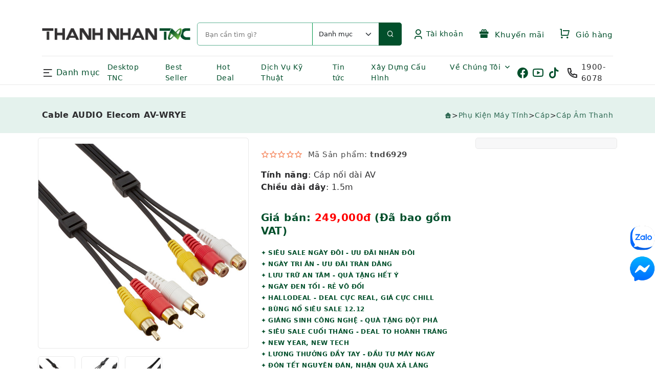

--- FILE ---
content_type: text/html; charset=UTF-8
request_url: https://www.tnc.com.vn/cable-audio-elecom-av-wrye.html
body_size: 173499
content:
<!DOCTYPE html>
<html lang="vi" dir="ltr">
<head>
<meta charset="utf-8">
<meta http-equiv="X-UA-Compatible" content="IE=edge">
<meta name="viewport" content="width=device-width, initial-scale=1.0, viewport-fit=cover">
<meta name="robots" content="index,follow" />
<meta name="msvalidate.01" content="CFF42142A075A008A48B257003101382" />
<meta name="google-site-verification" content="FJLp3ACCrsM5UURvjV4gNH6tillOKsbXrmDh0L6v4RY" />
<meta name="google-site-verification" content="3hMpSH9XdlFcXbNmQwrCPcf8XyGvT3IIq6CQGznXx6Q" />
<meta name="google-site-verification" content="YzdWrYncQAHlD6zVLaV_24iq_d7BNj7vcpjQLLRig3g" />
<meta name="keywords" content="Laptop, Desktop,Linh kiện máy tính, thiết bị mạng">
<meta name="description" content="Cable AUDIO Elecom AV-WRYE, dùng để truyền tải tín hiệu âm thanh nhanh chóng, cáp âm thanh chất lượng, giá rẻ.">
<title>Cable AUDIO Elecom AV-WRYE - Cable AUDIO Elecom AV-WRYE</title>
<!-- App favicon -->
<link rel="canonical" href="https://www.tnc.com.vn/cable-audio-elecom-av-wrye.html">
<link rel="shortcut icon" href="assets/img/logo/favicon.png">
<link rel="preload" href="/assets/css/vendor/bootstrap.tnc.css" as="style" onload="this.rel='stylesheet'">
<noscript><link rel="stylesheet" href="/assets/css/vendor/bootstrap.tnc.css"></noscript>
<link rel="stylesheet" href="assets/css/customs.css?v=26122025">
<link rel="preload" href="/assets/font/icon/remixicon.woff2" as="font" type="font/woff2" crossorigin>
<style>
  body{margin:0;font-family:system-ui,Roboto,sans-serif;color:#2b2b2d}
  img{max-width:100%;height:auto;border-radius:5px;display:block}
  header{...}
</style>
<link rel="preload" href="/assets/css/vendor/vendor.bundle.css" as="style" onload="this.rel='stylesheet'">
<noscript><link rel="stylesheet" href="/assets/css/vendor/vendor.bundle.css"></noscript>
</head>
<body class="body-bg-6">
<!-- Loader -->
<div id="cr-overlay">
<span class="loader"></span>
</div>

<!-- Header -->
﻿<header>
        <div class="container">
            <div class="row">
                <div class="col-lg-12">
                    <div class="top-header">
                        <a href="/" class="cr-logo">
                            <img src="assets/img/logo/logo.png" decoding="async" style="vertical-align:middle" alt="logo" class="logo">
                        </a>
                        <form class="cr-search" id="myForm" action="/san-pham.html">
                         <input id="search" class="search-input" type="search" name="keyword" onclick="showclk(this.value)" onkeyup="showsp(this.value)" placeholder="Bạn cần tìm gì?" autocomplete="off">
			    <select class="form-select" aria-label="Default select example" name="xcat_id" form="myForm">
                            <option selected value="0">Danh mục</option>
				<option value='1'>Laptop</option><option value='4'>PC - Máy trạm - Server</option><option value='289'>Linh Kiện Laptop</option><option value='84'>Màn Hình Máy Tính</option><option value='288'>Linh Kiện Máy Tính</option><option value='270'>HDD/SSD External</option><option value='5'>Phụ Kiện Máy Tính</option><option value='7'>Thiết Bị Văn Phòng</option><option value='6'>Thiết Bị Mạng</option><option value='1237'>Phần Mềm</option><option value='703'>Thiết Bị Âm Thanh</option><option value='477'>Camera</option><option value='826'>Bàn/Ghế Gaming</option><option value='2'>Thiết Bị Thông Minh</option><option value='247'>Thiết Bị Gia Dụng</option><option value='918'>Tivi</option>                            </select>
                            <a onclick="myFunctionS()" class="search-btn">
                                <i class="ri-search-line"></i></a>
<div class="cr-table-content" style="position:absolute;width:100%;max-height:500px;top:25px;overflow-y:auto;z-index:400;">
<span id="txtHint" ></span>
</div>
                        </form>
                        <div class="cr-right-bar">
﻿                            <ul class="navbar-nav">
                                <li class="nav-item dropdown">
                                    <a class="nav-link dropdown-toggle cr-right-bar-item" title="Tài khoản">
                                        <i class="ri-user-3-line"></i>
                                        Tài khoản
                                    </a>
                                    <ul class="dropdown-menu">
                                        <li>
                                            <a class="dropdown-item" href="/register.html">Đăng Ký</a>
                                        </li>
                                        <li>
                                            <a class="dropdown-item" href="/login.html">Đăng Nhập</a>
                                        </li>
                                    </ul>
                                </li>
                            </ul>
                            <a href="/khuyen-mai.html" class="cr-right-bar-item">
                                <span><i class="ri-gift-2-fill"></i>
                                Khuyến mãi</span>
                            </a>
				<font size='3' color='red'><span class="label count"></span></font>
				<a href="/cart.html" class="cr-right-bar-item">
                                <span><i class="ri-shopping-cart-line"></i>
                   		Giỏ hàng</span></font><br>
                            </a>
                        </div>
                    </div>
                </div>
            </div>
        </div>
        <div class="cr-fix" id="cr-main-menu-desk">
            <div class="container">
                <div class="cr-menu-list">
                    <div class="cr-category-icon-block">
                        <div class="cr-category-menu">
                            <div class="cr-category-toggle">
                                <i class="ri-menu-2-line"></i>&nbsp;Danh mục
                            </div>
                        </div>
                        <div class="cr-cat-dropdown" style="width:800px">
                            <div class="cr-cat-block">
                                <div class="cr-cat-tab" >
                                    <div class="cr-tab-list nav flex-column nav-pills" style="line-height:6px" id="v-pills-tab" role="tablist"
                                        aria-orientation="vertical">
                                        <button class='nav-link active' id='v-pills-home-tab' data-bs-toggle='pill' data-bs-target='#v-pills-home' type='button' role='tab' aria-controls='v-pills-home' aria-ected='true' tabindex='0'><img src='assets/img/icondm/1.png' style='width:20px; height:20px; object-fit:contain; margin-right:8px; vertical-align:middle;' alt='Laptop'></img>Laptop</button><button class='nav-link' id='v-pills-04' data-bs-toggle='pill' data-bs-target='#v-pills-004' type='button' role='tab' aria-controls='v-pills-004' aria-ected='false' tabindex='-1'><img src='assets/img/icondm/4.png' style='width:20px; height:20px; object-fit:contain; margin-right:8px; vertical-align:middle;' alt='PC - Máy trạm - Server'></img>PC - Máy trạm - Server</button><button class='nav-link' id='v-pills-0289' data-bs-toggle='pill' data-bs-target='#v-pills-00289' type='button' role='tab' aria-controls='v-pills-00289' aria-ected='false' tabindex='-1'><img src='assets/img/icondm/289.png' style='width:20px; height:20px; object-fit:contain; margin-right:8px; vertical-align:middle;' alt='Linh Kiện Laptop'></img>Linh Kiện Laptop</button><button class='nav-link' id='v-pills-084' data-bs-toggle='pill' data-bs-target='#v-pills-0084' type='button' role='tab' aria-controls='v-pills-0084' aria-ected='false' tabindex='-1'><img src='assets/img/icondm/84.png' style='width:20px; height:20px; object-fit:contain; margin-right:8px; vertical-align:middle;' alt='Màn Hình Máy Tính'></img>Màn Hình Máy Tính</button><button class='nav-link' id='v-pills-0288' data-bs-toggle='pill' data-bs-target='#v-pills-00288' type='button' role='tab' aria-controls='v-pills-00288' aria-ected='false' tabindex='-1'><img src='assets/img/icondm/288.png' style='width:20px; height:20px; object-fit:contain; margin-right:8px; vertical-align:middle;' alt='Linh Kiện Máy Tính'></img>Linh Kiện Máy Tính</button><button class='nav-link' id='v-pills-0270' data-bs-toggle='pill' data-bs-target='#v-pills-00270' type='button' role='tab' aria-controls='v-pills-00270' aria-ected='false' tabindex='-1'><img src='assets/img/icondm/270.png' style='width:20px; height:20px; object-fit:contain; margin-right:8px; vertical-align:middle;' alt='HDD/SSD External'></img>HDD/SSD External</button><button class='nav-link' id='v-pills-05' data-bs-toggle='pill' data-bs-target='#v-pills-005' type='button' role='tab' aria-controls='v-pills-005' aria-ected='false' tabindex='-1'><img src='assets/img/icondm/5.png' style='width:20px; height:20px; object-fit:contain; margin-right:8px; vertical-align:middle;' alt='Phụ Kiện Máy Tính'></img>Phụ Kiện Máy Tính</button><button class='nav-link' id='v-pills-07' data-bs-toggle='pill' data-bs-target='#v-pills-007' type='button' role='tab' aria-controls='v-pills-007' aria-ected='false' tabindex='-1'><img src='assets/img/icondm/7.png' style='width:20px; height:20px; object-fit:contain; margin-right:8px; vertical-align:middle;' alt='Thiết Bị Văn Phòng'></img>Thiết Bị Văn Phòng</button><button class='nav-link' id='v-pills-06' data-bs-toggle='pill' data-bs-target='#v-pills-006' type='button' role='tab' aria-controls='v-pills-006' aria-ected='false' tabindex='-1'><img src='assets/img/icondm/6.png' style='width:20px; height:20px; object-fit:contain; margin-right:8px; vertical-align:middle;' alt='Thiết Bị Mạng'></img>Thiết Bị Mạng</button><button class='nav-link' id='v-pills-01237' data-bs-toggle='pill' data-bs-target='#v-pills-001237' type='button' role='tab' aria-controls='v-pills-001237' aria-ected='false' tabindex='-1'><img src='assets/img/icondm/1237.png' style='width:20px; height:20px; object-fit:contain; margin-right:8px; vertical-align:middle;' alt='Phần Mềm'></img>Phần Mềm</button><button class='nav-link' id='v-pills-0703' data-bs-toggle='pill' data-bs-target='#v-pills-00703' type='button' role='tab' aria-controls='v-pills-00703' aria-ected='false' tabindex='-1'><img src='assets/img/icondm/703.png' style='width:20px; height:20px; object-fit:contain; margin-right:8px; vertical-align:middle;' alt='Thiết Bị Âm Thanh'></img>Thiết Bị Âm Thanh</button><button class='nav-link' id='v-pills-0477' data-bs-toggle='pill' data-bs-target='#v-pills-00477' type='button' role='tab' aria-controls='v-pills-00477' aria-ected='false' tabindex='-1'><img src='assets/img/icondm/477.png' style='width:20px; height:20px; object-fit:contain; margin-right:8px; vertical-align:middle;' alt='Camera'></img>Camera</button><button class='nav-link' id='v-pills-0826' data-bs-toggle='pill' data-bs-target='#v-pills-00826' type='button' role='tab' aria-controls='v-pills-00826' aria-ected='false' tabindex='-1'><img src='assets/img/icondm/826.png' style='width:20px; height:20px; object-fit:contain; margin-right:8px; vertical-align:middle;' alt='Bàn/Ghế Gaming'></img>Bàn/Ghế Gaming</button><button class='nav-link' id='v-pills-02' data-bs-toggle='pill' data-bs-target='#v-pills-002' type='button' role='tab' aria-controls='v-pills-002' aria-ected='false' tabindex='-1'><img src='assets/img/icondm/2.png' style='width:20px; height:20px; object-fit:contain; margin-right:8px; vertical-align:middle;' alt='Thiết Bị Thông Minh'></img>Thiết Bị Thông Minh</button><button class='nav-link' id='v-pills-0247' data-bs-toggle='pill' data-bs-target='#v-pills-00247' type='button' role='tab' aria-controls='v-pills-00247' aria-ected='false' tabindex='-1'><img src='assets/img/icondm/247.png' style='width:20px; height:20px; object-fit:contain; margin-right:8px; vertical-align:middle;' alt='Thiết Bị Gia Dụng'></img>Thiết Bị Gia Dụng</button><button class='nav-link' id='v-pills-0918' data-bs-toggle='pill' data-bs-target='#v-pills-00918' type='button' role='tab' aria-controls='v-pills-00918' aria-ected='false' tabindex='-1'><img src='assets/img/icondm/918.png' style='width:20px; height:20px; object-fit:contain; margin-right:8px; vertical-align:middle;' alt='Tivi'></img>Tivi</button>					
                                    </div>

                                    <div class="tab-content" id="v-pills-tabContent" >

					<div class='tab-pane fade show active' id='v-pills-home' role='tabpanel' aria-labelledby='v-pills-home-tab'><div class='tab-list row'><div class='col'><ul class='cat-list'><li><a href='/laptop.html'>Laptop</a></li><li><a href='/laptop-ai.html'>Laptop AI</a></li><li><a href='/laptop-dell-chinh-hang.html'>Laptop Dell</a></li><li><a href='/laptop-hp-chinh-hang.html'>Laptop HP</a></li><li><a href='/laptop-lenovo-chinh-hang.html'>Laptop Lenovo</a></li><li><a href='/laptop-asus-chinh-hang.html'>Laptop ASUS</a></li><li><a href='/laptop-msi-chinh-hang.html'>Laptop MSI</a></li><li><a href='/laptop-gigabyte-chinh-hang.html'>Laptop Gigabyte</a></li><li><a href='/laptop-acer-chinh-hang.html'>Laptop Acer</a></li><li><a href='/laptop-apple-chinh-hang.html'>Laptop Apple - Macbook</a></li><li><a href='/laptop-lg-chinh-hang.html'>Laptop LG</a></li><li><a href='/laptop-theo-nganh-nghe.html'>Laptop theo ngành nghề</a></li></ul></div><div class='col'><ul class='cat-list'></ul></div></div></div><div class='tab-pane fade' id='v-pills-004' role='tabpanel' aria-labelledby='v-pills-04'><div class='tab-list row'><div class='col'><ul class='cat-list'><li><a href='/desktop-tnc.html'>Máy bộ Thành Nhân - TNC</a></li><li><a href='/pc-server.html'>PC - Máy trạm - Server</a></li><li><a href='/pc-ai.html'>Máy bộ AI (PC AI)</a></li><li><a href='/desktop-dell.html'>Máy bộ Dell</a></li><li><a href='/desktop-hp.html'>Máy bộ HP</a></li><li><a href='/asus-1526891784.html'>Máy bộ ASUS</a></li><li><a href='/desktop-lenovo.html'>Máy bộ Lenovo</a></li><li><a href='/nuc.html'>Máy bộ Mini (NUC, Mini PC)</a></li><li><a href='/may-tram-workstation.html'>Máy trạm - Workstation</a></li><li><a href='/may-chu-server.html'>Máy chủ - Server</a></li><li><a href='/may-bo-msi.html'>Máy bộ MSI</a></li><li><a href='/may-bo-all-in-one.html'>Máy bộ All-in-one (AIO)</a></li></ul></div><div class='col'><ul class='cat-list'><li><a href='/mac-mini.html'>Máy bộ Apple - Mac Mini</a></li><li><a href='/desktop-acer.html'>Máy bộ Acer</a></li><li><a href='/apple.html'>Máy bộ Apple - iMac</a></li><li><a href='/may-bo-gigabyte.html'>Máy bộ Gigabyte</a></li></ul></div></div></div><div class='tab-pane fade' id='v-pills-00289' role='tabpanel' aria-labelledby='v-pills-0289'><div class='tab-list row'><div class='col'><ul class='cat-list'><li><a href='/hdd-notebook.html'>HDD Laptop</a></li><li><a href='/ram-laptop.html'>Ram Laptop</a></li><li><a href='/linh-kien-sua-chua-laptop.html'>Linh Kiện Laptop</a></li><li><a href='/man-hinh-laptop.html'>Màn hình Laptop</a></li><li><a href='/pin-laptop.html'>Pin Laptop</a></li><li><a href='/dvd-rw.html'>DVD-RW</a></li><li><a href='/keyboard-laptop-1527309993.html'>Keyboard Laptop</a></li><li><a href='/pin-laptop-hang-chinh-hang.html'>Pin Laptop - Hàng chính hãng</a></li><li><a href='/adapter-laptop.html'>Adapter Laptop</a></li><li><a href='/caddy-bay-1556180367.html'>CADDY BAY</a></li><li><a href='/khoa-laptop-1619490486.html'>Khóa Laptop</a></li><li><a href='/gia-do-laptop.html'>Giá đỡ Laptop</a></li></ul></div><div class='col'><ul class='cat-list'><li><a href='/cap-sac-danh-cho-laptop.html'>Cáp sạc dành cho Laptop</a></li></ul></div></div></div><div class='tab-pane fade' id='v-pills-0084' role='tabpanel' aria-labelledby='v-pills-084'><div class='tab-list row'><div class='col'><ul class='cat-list'><li><a href='/duoi-19-inch.html'>Dưới 19 inch</a></li><li><a href='/tu-19-5-21-5-inch.html'>Từ 19.5- 21.5 inch</a></li><li><a href='/tu-22-25-inch.html'>Từ 22-25 inch</a></li><li><a href='/man-hinh-lcd.html'>Màn Hình Máy Tính</a></li><li><a href='/tu-27-29-inch.html'>Từ 27-29 inch</a></li><li><a href='/tu-31-5-inch-tro-len.html'>Từ 31.5 inch trở lên</a></li><li><a href='/man-hinh-dell.html'>Màn Hình Dell</a></li><li><a href='/man-hinh-hp.html'>Màn Hình Hp</a></li><li><a href='/man-hinh-asus.html'>Màn Hình ASUS</a></li><li><a href='/man-hinh-samsung.html'>Màn Hình SAMSUNG</a></li><li><a href='/man-hinh-lg.html'>Màn Hình LG</a></li><li><a href='/man-hinh-viewsonic.html'>Màn Hình VIEWSONIC</a></li></ul></div><div class='col'><ul class='cat-list'><li><a href='/man-hinh-acer.html'>Màn Hình ACER</a></li><li><a href='/man-hinh-aoc.html'>Màn Hình AOC</a></li><li><a href='/man-hinh-lenovo.html'>Màn Hình Lenovo</a></li><li><a href='/man-hinh-philip.html'>Màn Hình Philip</a></li><li><a href='/man-hinh-msi.html'>Màn Hình Msi</a></li><li><a href='/man-hinh-dahua.html'>Màn Hình DAHUA</a></li><li><a href='/man-hinh-may-tinh-hikvision.html'>Màn Hình Hikvision</a></li><li><a href='/man-hinh-xiaomi.html'>Màn Hình Xiaomi</a></li><li><a href='/man-hinh-gigabyte.html'>Màn Hình Gigabyte</a></li></ul></div></div></div><div class='tab-pane fade' id='v-pills-00288' role='tabpanel' aria-labelledby='v-pills-0288'><div class='tab-list row'><div class='col'><ul class='cat-list'><li><a href='/mainboard.html'>Mainboard</a></li><li><a href='/cpu.html'>CPU</a></li><li><a href='/ram.html'>Ram</a></li><li><a href='/vga-card.html'>Card màn hình - VGA</a></li><li><a href='/linh-kien-pc.html'>Linh Kiện Máy Tính</a></li><li><a href='/o-cung-ssd.html'>Ổ cứng SSD</a></li><li><a href='/hdd.html'>Ổ cứng HDD</a></li><li><a href='/sound-card.html'>Sound Card</a></li><li><a href='/case.html'>Case</a></li><li><a href='/power.html'>Power</a></li><li><a href='/fancpu.html'>Fan CPU</a></li><li><a href='/fan-case.html'>Fan Case</a></li></ul></div><div class='col'><ul class='cat-list'><li><a href='/keo-tan-nhiet.html'>Keo tản nhiệt</a></li><li><a href='/dvd.html'>DVD</a></li></ul></div></div></div><div class='tab-pane fade' id='v-pills-00270' role='tabpanel' aria-labelledby='v-pills-0270'><div class='tab-list row'><div class='col'><ul class='cat-list'><li><a href='/seagate.html'>Seagate</a></li><li><a href='/wd.html'>WD</a></li><li><a href='/o-cung-di-dong-samsung.html'>Samsung</a></li><li><a href='/sandisk-1602732623.html'>SanDisk</a></li><li><a href='/lexar-1631241869.html'>Lexar</a></li><li><a href='/hdd-external.html'>HDD/SSD External</a></li><li><a href='/o-cung-di-dong-transcend.html'>Transcend</a></li><li><a href='/o-cung-di-dong-lacie.html'>Lacie</a></li><li><a href='/synology.html'>Synology</a></li><li><a href='/o-cung-mang-nas.html'>Ổ cứng mạng NAS</a></li><li><a href='/toshiba-1568770794.html'>Toshiba</a></li><li><a href='/hikvision-1624955420.html'>Hikvision</a></li></ul></div><div class='col'><ul class='cat-list'><li><a href='/verbatim.html'>Verbatim</a></li><li><a href='/o-cung-di-dong-kingston.html'>Kingston</a></li><li><a href='/o-cung-gan-ngoai-crucial.html'>Crucial</a></li><li><a href='/o-cung-di-dong-adata.html'>ADATA</a></li><li><a href='/o-cung-di-dong-orico.html'>ORICO</a></li><li><a href='/o-cung-gan-ngoai-msi.html'>MSI</a></li><li><a href='/o-cung-di-dong-corsair.html'>Corsair</a></li><li><a href='/o-cung-di-dong-kioxia.html'>KIOXIA</a></li></ul></div></div></div><div class='tab-pane fade' id='v-pills-005' role='tabpanel' aria-labelledby='v-pills-05'><div class='tab-list row'><div class='col'><ul class='cat-list'><li><a href='/keyboard.html'>Keyboard</a></li><li><a href='/mouse.html'>Mouse</a></li><li><a href='/mouse-amp-keyboard-combo.html'>Mouse + Keyboard Combo</a></li><li><a href='/gia-treo-man-hinh.html'>Giá treo màn hình</a></li><li><a href='/cap.html'>Cáp</a></li><li><a href='/thiet-bi-bluetooth.html'>Thiết bị Bluetooth</a></li><li><a href='/bo-chuyen-doi-da-nang.html'>Bộ chuyển đổi đa năng</a></li><li><a href='/dau-chuyen-doi.html'>Đầu chuyển đổi</a></li><li><a href='/linh-phu-kien.html'>Phụ Kiện Máy Tính</a></li><li><a href='/dau-noi.html'>Đầu nối</a></li><li><a href='/phu-kien-danh-cho-man-hinh.html'>Phụ kiện màn hình</a></li><li><a href='/bo-chia-usb.html'>Bộ chia USB</a></li></ul></div><div class='col'><ul class='cat-list'><li><a href='/de-tan-nhiet.html'>Đế tản nhiệt</a></li><li><a href='/bo-chia-gop-tin-hieu.html'>Bộ chia/gộp tín hiệu</a></li><li><a href='/hdd-box-docking.html'>HDD/SSD Box & Docking</a></li><li><a href='/usb.html'>USB</a></li><li><a href='/reader.html'>HUB - Reader</a></li><li><a href='/the-nho.html'>Thẻ Nhớ</a></li><li><a href='/o-cam-dien.html'>Ổ cắm điện</a></li><li><a href='/webcam.html'>Webcam</a></li><li><a href='/sac-du-phong.html'>Sạc dự phòng</a></li><li><a href='/phu-kien-dien-thoai.html'>Cốc sạc/củ sạc</a></li><li><a href='/microphone.html'>Microphone</a></li><li><a href='/card-mo-rong-o-cung.html'>Card mở rộng ổ cứng</a></li></ul></div></div></div><div class='tab-pane fade' id='v-pills-007' role='tabpanel' aria-labelledby='v-pills-07'><div class='tab-list row'><div class='col'><ul class='cat-list'><li><a href='/phu-kien-may-chieu.html'>Phụ kiện máy chiếu</a></li><li><a href='/may-in.html'>Máy in</a></li><li><a href='/may-scan.html'>Máy Scan</a></li><li><a href='/may-fax.html'>Máy Fax</a></li><li><a href='/may-chieu.html'>Máy chiếu</a></li><li><a href='/muc-in.html'>Mực in</a></li><li><a href='/ups.html'>UPS</a></li><li><a href='/t-bi-van-phong.html'>Thiết Bị Văn Phòng</a></li><li><a href='/may-in-bill.html'>Máy in Bill</a></li><li><a href='/thiet-bi-khac.html'>Thiết bị khác</a></li><li><a href='/thiet-bi-dien-thoai.html'>Thiết bị điện thoại</a></li><li><a href='/thiet-bi-trinh-chieu-1591776618.html'>Thiết bị trình chiếu</a></li></ul></div><div class='col'><ul class='cat-list'></ul></div></div></div><div class='tab-pane fade' id='v-pills-006' role='tabpanel' aria-labelledby='v-pills-06'><div class='tab-list row'><div class='col'><ul class='cat-list'><li><a href='/wireless.html'>Bộ phát wifi (Router Wifi)</a></li><li><a href='/hub-switch.html'>Switch / Hub</a></li><li><a href='/wi-fi-range-extender.html'>Wi-Fi Range Extender</a></li><li><a href='/usb-3g.html'>USB Wi-Fi / USB 4G</a></li><li><a href='/router-doanh-nghiep.html'>Router doanh nghiệp</a></li><li><a href='/access-point.html'>Access Point</a></li><li><a href='/card-mang.html'>Network Card Wireless</a></li><li><a href='/cable-mang.html'>Cable mạng bấm sẵn</a></li><li><a href='/thiet-bi-mang.html'>Thiết Bị Mạng</a></li><li><a href='/cable-thung.html'>Cable thùng / cable chưa bấm sẵn</a></li><li><a href='/mat-na-mang.html'>Mặt nạ mạng</a></li><li><a href='/dau-noi-dau-chup-day-mang.html'>Đầu nối/ đầu chụp dây mạng</a></li></ul></div><div class='col'><ul class='cat-list'><li><a href='/kim-bam-day-mang.html'>Kìm bấm dây mạng / Dụng cụ thi công mạng</a></li><li><a href='/thanh-phoi-cap-gan-tu-rack.html'>Thanh phối cáp gắn tủ Rack</a></li><li><a href='/converter-bo-chuyen-doi-quang-dien-.html'>Converter (Bộ chuyển đổi quang điện)</a></li><li><a href='/bo-test-cap-mang.html'>Bộ Test cáp mạng</a></li><li><a href='/bo-thi-cong-mang.html'>Bộ thi công mạng</a></li><li><a href='/thiet-bi-do-cap-quang-cap-mang.html'>Thiết bị đo cáp quang, cáp mạng</a></li><li><a href='/thiet-bi-do-khoang-cach.html'>Thiết bị đo khoảng cách</a></li><li><a href='/cpe-ngoai-troi.html'>CPE Ngoài trời</a></li><li><a href='/ap-wlan-controller.html'>AP (WLAN) Controller / Gateway</a></li><li><a href='/adapter-poe.html'>Adapter PoE</a></li><li><a href='/module-quang-sfp.html'>Module Quang / SFP</a></li><li><a href='/cau-noi-khong-day.html'>Cấu Nối Không Dây</a></li></ul></div></div></div><div class='tab-pane fade' id='v-pills-001237' role='tabpanel' aria-labelledby='v-pills-01237'><div class='tab-list row'><div class='col'><ul class='cat-list'><li><a href='/diet-virus.html'>Diệt virus</a></li><li><a href='/windows.html'>Windows</a></li><li><a href='/microsoft-1591772466.html'>Microsoft Office</a></li><li><a href='/microsoft-sql.html'>Microsoft SQL</a></li><li><a href='/phan-mem.html'>Phần Mềm</a></li></ul></div><div class='col'><ul class='cat-list'></ul></div></div></div><div class='tab-pane fade' id='v-pills-00703' role='tabpanel' aria-labelledby='v-pills-0703'><div class='tab-list row'><div class='col'><ul class='cat-list'><li><a href='/tai-nghe-tn.html'>Tai nghe</a></li><li><a href='/loa.html'>Loa</a></li><li><a href='/phu-kien-danh-cho-am-thanh.html'>Phụ kiện dành cho âm thanh</a></li><li><a href='/thiet-bi-am-thanh.html'>Thiết Bị Âm Thanh</a></li></ul></div><div class='col'><ul class='cat-list'></ul></div></div></div><div class='tab-pane fade' id='v-pills-00477' role='tabpanel' aria-labelledby='v-pills-0477'><div class='tab-list row'><div class='col'><ul class='cat-list'><li><a href='/transcend.html'>Transcend</a></li><li><a href='/camera-tp-link-1706063127.html'>TP-Link</a></li><li><a href='/tenda-1625717892.html'>Tenda</a></li><li><a href='/imou.html'>IMOU</a></li><li><a href='/camera.html'>Camera</a></li><li><a href='/thiet-bi-kiem-tra-camera.html'>Thiết bị kiểm tra Camera</a></li><li><a href='/camera-kbvision.html'>KBVision</a></li><li><a href='/camera-hikvision.html'>Hikvision</a></li><li><a href='/camera-yealink.html'>Yealink</a></li><li><a href='/dau-ghi-hinh-camera.html'>Đầu ghi hình camera</a></li><li><a href='/camera-ezviz.html'>Ezviz</a></li><li><a href='/camera-dahua.html'>Dahua</a></li></ul></div><div class='col'><ul class='cat-list'></ul></div></div></div><div class='tab-pane fade' id='v-pills-00826' role='tabpanel' aria-labelledby='v-pills-0826'><div class='tab-list row'><div class='col'><ul class='cat-list'><li><a href='/galax-1672969871.html'>GALAX</a></li><li><a href='/razer-1673942114.html'>RAZER</a></li><li><a href='/ban-ghe-gaming-edra.html'>E-DRA</a></li><li><a href='/ghe-gaming.html'>Bàn/Ghế Gaming</a></li></ul></div><div class='col'><ul class='cat-list'></ul></div></div></div><div class='tab-pane fade' id='v-pills-002' role='tabpanel' aria-labelledby='v-pills-02'><div class='tab-list row'><div class='col'><ul class='cat-list'><li><a href='/may-tinh-bang-1592444847.html'>Máy tính bảng</a></li><li><a href='/vong-deo-tay-thong-minh.html'>Vòng đeo tay thông minh</a></li><li><a href='/dong-ho.html'>Đồng hồ</a></li><li><a href='/thiet-bi-ky-thuat-so.html'>T.Bị Kỹ Thuật Số</a></li><li><a href='/bong-den-wifi.html'>Bóng đèn Wifi</a></li><li><a href='/o-cam-dien-wifi.html'>Ổ cắm điện Wifi</a></li><li><a href='/lens-camera-dien-thoai.html'>Lens Camera điện thoại</a></li><li><a href='/robot-hut-bui-lau-nha.html'>Robot hút bụi / lau nhà</a></li><li><a href='/dt-thiet-bi-kts.html'>Thiết Bị Thông Minh</a></li></ul></div><div class='col'><ul class='cat-list'></ul></div></div></div><div class='tab-pane fade' id='v-pills-00247' role='tabpanel' aria-labelledby='v-pills-0247'><div class='tab-list row'><div class='col'><ul class='cat-list'><li><a href='/den-pin.html'>Đèn Pin - Đèn Bàn</a></li><li><a href='/kem-bam.html'>Kìm bấm</a></li><li><a href='/dao-da-nang.html'>Dao, kéo đa năng</a></li><li><a href='/may-cao-rau.html'>MÁY CẠO RÂU</a></li><li><a href='/ban-chai-dien.html'>Bàn chải điện</a></li><li><a href='/may-xong-tinh-dau.html'>Máy xông tinh dầu</a></li><li><a href='/thiet-bi-gia-dung.html'>Thiết Bị Gia Dụng</a></li><li><a href='/thiet-bi-ve-sinh-tay-tu-dong.html'>Thiết bị vệ sinh tay tự động</a></li><li><a href='/san-pham-khac-1528448284.html'>Dung dịch làm sạch bề mặt</a></li><li><a href='/quat.html'>Quạt</a></li><li><a href='/may-loc-khong-khi.html'>Máy lọc không khí</a></li></ul></div><div class='col'><ul class='cat-list'></ul></div></div></div><div class='tab-pane fade' id='v-pills-00918' role='tabpanel' aria-labelledby='v-pills-0918'><div class='tab-list row'><div class='col'><ul class='cat-list'><li><a href='/32-den-43-inch.html'>Từ 32 đến 43 inch</a></li><li><a href='/44-den-54-inch.html'>Từ 44 đến 54 inch</a></li><li><a href='/55-den-64-inch.html'>Từ 55 đến 64 inch</a></li><li><a href='/tu-65-den-75-inch.html'>Từ 65 đến 75 inch</a></li><li><a href='/tren-75-inch-1677653230.html'>Trên 75 inch</a></li><li><a href='/khung-treo-tivi.html'>Khung treo Tivi/ Giá treo Tivi</a></li><li><a href='/tivi.html'>Tivi</a></li></ul></div><div class='col'><ul class='cat-list'></ul></div></div></div>
                                    </div>
                                </div>
                            </div>
                        </div>
                    </div>
                    <nav class="navbar navbar-expand-lg">
                        <a class="navbar-toggler shadow-none">
                            <i class="ri-menu-3-line"></i>
                        </a>
                        <div class="cr-header-buttons">
                            <a href="/tin-tuc.html" class="cr-right-bar-item">
                                Tin tức
                            </a>
                            <a href="/dich-vu-sua-chua-may-vi-tinh.html" class="cr-right-bar-item">
                                Dịch vụ
                            </a>
                            <a href="/khuyen-mai.html" class="cr-right-bar-item" title="Khuyến mãi">
                                <i class="ri-gift-2-fill"></i>
                            </a>
﻿                            <ul class="navbar-nav">
                                <li class="nav-item dropdown">
                                    <a class="nav-link" href="javascript:void(0)">
                                    <i class="ri-user-3-line"></i>
                                    </a>
                                    <ul class="dropdown-menu">
                                        <li>
                                            <a class="dropdown-item" href="login.html">Đăng Nhập</a>
                                        </li>
                                        <li>
                                            <a class="dropdown-item" href="register.html">Đăng Ký</a>
                                        </li>
                                    </ul>
                                </li>
                            </ul>			<span class="label count" style="color:red;margin-bottom:30px"></span>
			<a href="/cart.html" class="cr-right-bar-item"><i class="ri-shopping-cart-line"></i>Cart</a>
                        </div>
                        <div class="collapse navbar-collapse" id="navbarSupportedContent">

                            <ul class="navbar-nav">
                                <li class="nav-item">
                                    <a class="nav-link" href="/desktop-tnc.html">Desktop TNC</a>
                                </li>

                                <li class="nav-item">
                                    <a class="nav-link" href="/ban-chay.html">Best Seller</a>
                                </li>

                                <li class="nav-item">
                                    <a class="nav-link" href="/hot-deal.html">Hot Deal</a>
                                </li>

                                <li class="nav-item">
                                    <a class="nav-link" href="/dich-vu-sua-chua-may-vi-tinh.html">Dịch Vụ Kỹ Thuật</a>
                                </li>

                                <li class="nav-item">
                                    <a class="nav-link" href="/tin-tuc.html">Tin tức</a>
                                </li>
                                <li class="nav-item">
                                    <a class="nav-link" href="/xay-dung-cau-hinh.html">Xây Dựng Cấu Hình</a>
                                </li>
                                <li class="nav-item dropdown">
                                    <a class="nav-link dropdown-toggle" href="gioi-thieu-ve-cong-ty.html">
                                        Về Chúng Tôi
                                    </a>
                                    <ul class="dropdown-menu">
                                        <li>
                                            <a class="dropdown-item" href="gioi-thieu-ve-cong-ty.html">Giới thiệu</a>
                                        </li>
                                        <li>
                                            <a class="dropdown-item" href="nhung-don-hang-noi-bat.html">Những đơn hàng nổi bật</a>
                                        </li>
                                        <li>
                                            <a class="dropdown-item" href="ban-quyen-va-chu-so-huu.html">Bản quyền</a>
                                        </li>
                                        <li>
                                            <a class="dropdown-item" href="quan-diem-kinh-doanh-van-hoa-cong-ty.html">Văn hóa Kinh doanh</a>
                                        </li>
                                        <li>
                                            <a class="dropdown-item" href="linh-vuc-hoat-dong.html">Lĩnh vực hoạt động</a>
                                        </li>
                                        <li>
                                            <a class="dropdown-item" href="cac-giai-thuong-dat-duoc.html">Các giải thưởng</a>
                                        </li>

                                        <li>
                                            <a class="dropdown-item" href="huong-dan-dat-hang.html">Cách đặt hàng</a>
                                        </li>
                                        <li>
                                            <a class="dropdown-item" href="chinh-sach-giao-hang.html">Chính sách giao hàng</a>
                                        </li>
                                        <li>
                                            <a class="dropdown-item" href="chinh-sach-bao-hanh.html">Chính sách bảo hành</a>
                                        </li>
                                        <li>
                                            <a class="dropdown-item" href="chinh-sach-bao-mat-thong-tin.html">Bảo mật thông tin</a>
                                        </li>
                                        <li>
                                            <a class="dropdown-item" href="chinh-sach-thanh-vien.html">Thành viên</a>
                                        </li>
                                        <li>
                                            <a class="dropdown-item" href="chinh-sach-doi-tra-hang.html">Đổi trả hàng</a>
                                        </li>

                                        <li>
                                            <a class="dropdown-item" href="tuyen-dung-nhan-su.html">Tuyển dụng nhân sự</a>
                                        </li>
                                    </ul>
                                </li>
                            </ul>
                        </div>
                    </nav>

                    <div class="cr-calling">
			<a href="https://www.facebook.com/thanhnhantnc" target="_blank" aria-label="Facebook của Thanh Nhân">
  			<i class="ri-facebook-circle-fill"></i>
			</a>
                        
			<a href="https://www.youtube.com/user/thanhnhantnc/featured" target="_blank" aria-label="Youtube của Thanh Nhân"><i class="ri-youtube-line"></i></a>
			<a href="https://www.tiktok.com/@thanhnhantnc" target="_blank" aria-label="Tiktok của Thanh Nhân"><i class="ri-tiktok-fill"></i>&nbsp;</a>
                        <i class="ri-phone-line"></i>
                        <a>1900-6078</a>
                    </div>
                </div>
            </div>
        </div>
</header>
<script>
function myFunctionS() {
  document.getElementById("myForm").submit();
}
</script>

<script>
function showsp(str) {
    if (str.length <3) { 
        document.getElementById("txtHint").innerHTML = "";
        return;
    } else {
        var xmlhttp = new XMLHttpRequest();
        xmlhttp.onreadystatechange = function() {
            if (this.readyState == 4 && this.status == 200) {
                document.getElementById("txtHint").innerHTML = this.responseText;
            }
        };
        xmlhttp.open("GET", "tnx/tsp.php?q=" + str, true);
        xmlhttp.send();
    }
}
xBar = document.getElementById('search');
xBar.addEventListener('input', (e) => {
  if (!e.currentTarget.value)
    document.getElementById("txtHint").innerHTML = "";
})
</script>
<script>
function showclk(str) {
    if (str.length > 0) { 
        document.getElementById("txtHint").innerHTML = "";
        return;
    } else {
        var xmlhttp = new XMLHttpRequest();
        xmlhttp.onreadystatechange = function() {
            if (this.readyState == 4 && this.status == 200) {
                document.getElementById("txtHint").innerHTML = this.responseText;
            }
        };
        xmlhttp.open("GET", "tnx/clk.php?q=" + str, true);
        xmlhttp.send();
    }
}
const xBar = document.getElementById('search');
xBar.addEventListener('input', (e) => {
  if (!e.currentTarget.value) {
    document.getElementById("txtHint").innerHTML = "";
  }
});
document.addEventListener("click", function(e) {
    const input = document.getElementById("search");
    const hintBox = document.getElementById("txtHint");
    if (!input.contains(e.target) && !hintBox.contains(e.target)) {
        hintBox.innerHTML = "";
    }
});
</script>
<script type="application/ld+json">
{
  "@context": "https://schema.org",
  "@type": "WebSite",
  "name": "Thành Nhân TNC",
  "alternateName": "Thành Nhân TNC",
  "url": "https://www.tnc.com.vn/"
}
</script>
<script type="application/ld+json">
{
  "@context": "https://schema.org",
  "@type": "Organization",
  "@id": "https://www.tnc.com.vn/#organization",
  "name": "Thành Nhân TNC",
  "alternateName": "Thành Nhân TNC",
  "url": "https://www.tnc.com.vn/",
  "logo": {
    "@type": "ImageObject",
    "url": "https://www.tnc.com.vn/assets/img/logo/logosince.png",
    "width": 512,
    "height": 512
  },
  "address": {
    "@type": "PostalAddress",
    "streetAddress": "174-176-178-180 Bùi Thị Xuân",
    "addressLocality": "Phường Bến Thành",
    "addressRegion": "Thành phố Hồ Chí Minh",
    "postalCode": "700000",
    "addressCountry": "VN"
  },
  "contactPoint": [
    {
      "@type": "ContactPoint",
      "telephone": "+84-28-39250259",
      "contactType": "customer service",
      "areaServed": "VN",
      "availableLanguage": ["Vietnamese", "English"]
    }
  ],
  "sameAs": [
    "https://www.facebook.com/thanhnhantnc",
    "https://www.youtube.com/user/thanhnhantnc/featured",
    "https://www.tiktok.com/@thanhnhantnc"
  ]
}
</script>    <div class="cr-sidebar-overlay"></div>
    <div id="cr_mobile_menu" class="cr-side-cart cr-mobile-menu">
        <div class="cr-menu-title">
            <span class="menu-title">Danh Mục</span>
            <button type="button" class="cr-close">×</button>
        </div>
        <div class="cr-menu-inner">
            <div class="cr-menu-content">
                <ul>
		<li class='dropdown drop-list'><span class='menu-toggle'></span><a href='javascript:void(0)' class='dropdown-list'>Laptop</a><ul class='sub-menu'><li><a href='/laptop.html'>Laptop</a></li><li><a href='/laptop-ai.html'>Laptop AI</a></li><li><a href='/laptop-dell-chinh-hang.html'>Laptop Dell</a></li><li><a href='/laptop-hp-chinh-hang.html'>Laptop HP</a></li><li><a href='/laptop-lenovo-chinh-hang.html'>Laptop Lenovo</a></li><li><a href='/laptop-asus-chinh-hang.html'>Laptop ASUS</a></li><li><a href='/laptop-msi-chinh-hang.html'>Laptop MSI</a></li><li><a href='/laptop-gigabyte-chinh-hang.html'>Laptop Gigabyte</a></li><li><a href='/laptop-acer-chinh-hang.html'>Laptop Acer</a></li><li><a href='/laptop-apple-chinh-hang.html'>Laptop Apple - Macbook</a></li><li><a href='/laptop-lg-chinh-hang.html'>Laptop LG</a></li><li><a href='/laptop-theo-nganh-nghe.html'>Laptop theo ngành nghề</a></li></ul></li><li class='dropdown drop-list'><span class='menu-toggle'></span><a href='javascript:void(0)' class='dropdown-list'>PC - Máy trạm - Server</a><ul class='sub-menu'><li><a href='/desktop-tnc.html'>Máy bộ Thành Nhân - TNC</a></li><li><a href='/pc-server.html'>PC - Máy trạm - Server</a></li><li><a href='/pc-ai.html'>Máy bộ AI (PC AI)</a></li><li><a href='/desktop-dell.html'>Máy bộ Dell</a></li><li><a href='/desktop-hp.html'>Máy bộ HP</a></li><li><a href='/asus-1526891784.html'>Máy bộ ASUS</a></li><li><a href='/desktop-lenovo.html'>Máy bộ Lenovo</a></li><li><a href='/nuc.html'>Máy bộ Mini (NUC, Mini PC)</a></li><li><a href='/may-tram-workstation.html'>Máy trạm - Workstation</a></li><li><a href='/may-chu-server.html'>Máy chủ - Server</a></li><li><a href='/may-bo-msi.html'>Máy bộ MSI</a></li><li><a href='/may-bo-all-in-one.html'>Máy bộ All-in-one (AIO)</a></li><li><a href='/mac-mini.html'>Máy bộ Apple - Mac Mini</a></li><li><a href='/desktop-acer.html'>Máy bộ Acer</a></li><li><a href='/apple.html'>Máy bộ Apple - iMac</a></li><li><a href='/may-bo-gigabyte.html'>Máy bộ Gigabyte</a></li></ul></li><li class='dropdown drop-list'><span class='menu-toggle'></span><a href='javascript:void(0)' class='dropdown-list'>Linh Kiện Laptop</a><ul class='sub-menu'><li><a href='/hdd-notebook.html'>HDD Laptop</a></li><li><a href='/ram-laptop.html'>Ram Laptop</a></li><li><a href='/linh-kien-sua-chua-laptop.html'>Linh Kiện Laptop</a></li><li><a href='/man-hinh-laptop.html'>Màn hình Laptop</a></li><li><a href='/pin-laptop.html'>Pin Laptop</a></li><li><a href='/dvd-rw.html'>DVD-RW</a></li><li><a href='/keyboard-laptop-1527309993.html'>Keyboard Laptop</a></li><li><a href='/pin-laptop-hang-chinh-hang.html'>Pin Laptop - Hàng chính hãng</a></li><li><a href='/adapter-laptop.html'>Adapter Laptop</a></li><li><a href='/caddy-bay-1556180367.html'>CADDY BAY</a></li><li><a href='/khoa-laptop-1619490486.html'>Khóa Laptop</a></li><li><a href='/gia-do-laptop.html'>Giá đỡ Laptop</a></li><li><a href='/cap-sac-danh-cho-laptop.html'>Cáp sạc dành cho Laptop</a></li></ul></li><li class='dropdown drop-list'><span class='menu-toggle'></span><a href='javascript:void(0)' class='dropdown-list'>Màn Hình Máy Tính</a><ul class='sub-menu'><li><a href='/duoi-19-inch.html'>Dưới 19 inch</a></li><li><a href='/tu-19-5-21-5-inch.html'>Từ 19.5- 21.5 inch</a></li><li><a href='/tu-22-25-inch.html'>Từ 22-25 inch</a></li><li><a href='/man-hinh-lcd.html'>Màn Hình Máy Tính</a></li><li><a href='/tu-27-29-inch.html'>Từ 27-29 inch</a></li><li><a href='/tu-31-5-inch-tro-len.html'>Từ 31.5 inch trở lên</a></li><li><a href='/man-hinh-dell.html'>Màn Hình Dell</a></li><li><a href='/man-hinh-hp.html'>Màn Hình Hp</a></li><li><a href='/man-hinh-asus.html'>Màn Hình ASUS</a></li><li><a href='/man-hinh-samsung.html'>Màn Hình SAMSUNG</a></li><li><a href='/man-hinh-lg.html'>Màn Hình LG</a></li><li><a href='/man-hinh-viewsonic.html'>Màn Hình VIEWSONIC</a></li><li><a href='/man-hinh-acer.html'>Màn Hình ACER</a></li><li><a href='/man-hinh-aoc.html'>Màn Hình AOC</a></li><li><a href='/man-hinh-lenovo.html'>Màn Hình Lenovo</a></li><li><a href='/man-hinh-philip.html'>Màn Hình Philip</a></li><li><a href='/man-hinh-msi.html'>Màn Hình Msi</a></li><li><a href='/man-hinh-dahua.html'>Màn Hình DAHUA</a></li><li><a href='/man-hinh-may-tinh-hikvision.html'>Màn Hình Hikvision</a></li><li><a href='/man-hinh-xiaomi.html'>Màn Hình Xiaomi</a></li><li><a href='/man-hinh-gigabyte.html'>Màn Hình Gigabyte</a></li></ul></li><li class='dropdown drop-list'><span class='menu-toggle'></span><a href='javascript:void(0)' class='dropdown-list'>Linh Kiện Máy Tính</a><ul class='sub-menu'><li><a href='/mainboard.html'>Mainboard</a></li><li><a href='/cpu.html'>CPU</a></li><li><a href='/ram.html'>Ram</a></li><li><a href='/vga-card.html'>Card màn hình - VGA</a></li><li><a href='/linh-kien-pc.html'>Linh Kiện Máy Tính</a></li><li><a href='/o-cung-ssd.html'>Ổ cứng SSD</a></li><li><a href='/hdd.html'>Ổ cứng HDD</a></li><li><a href='/sound-card.html'>Sound Card</a></li><li><a href='/case.html'>Case</a></li><li><a href='/power.html'>Power</a></li><li><a href='/fancpu.html'>Fan CPU</a></li><li><a href='/fan-case.html'>Fan Case</a></li><li><a href='/keo-tan-nhiet.html'>Keo tản nhiệt</a></li><li><a href='/dvd.html'>DVD</a></li></ul></li><li class='dropdown drop-list'><span class='menu-toggle'></span><a href='javascript:void(0)' class='dropdown-list'>HDD/SSD External</a><ul class='sub-menu'><li><a href='/seagate.html'>Seagate</a></li><li><a href='/wd.html'>WD</a></li><li><a href='/o-cung-di-dong-samsung.html'>Samsung</a></li><li><a href='/sandisk-1602732623.html'>SanDisk</a></li><li><a href='/lexar-1631241869.html'>Lexar</a></li><li><a href='/hdd-external.html'>HDD/SSD External</a></li><li><a href='/o-cung-di-dong-transcend.html'>Transcend</a></li><li><a href='/o-cung-di-dong-lacie.html'>Lacie</a></li><li><a href='/synology.html'>Synology</a></li><li><a href='/o-cung-mang-nas.html'>Ổ cứng mạng NAS</a></li><li><a href='/toshiba-1568770794.html'>Toshiba</a></li><li><a href='/hikvision-1624955420.html'>Hikvision</a></li><li><a href='/verbatim.html'>Verbatim</a></li><li><a href='/o-cung-di-dong-kingston.html'>Kingston</a></li><li><a href='/o-cung-gan-ngoai-crucial.html'>Crucial</a></li><li><a href='/o-cung-di-dong-adata.html'>ADATA</a></li><li><a href='/o-cung-di-dong-orico.html'>ORICO</a></li><li><a href='/o-cung-gan-ngoai-msi.html'>MSI</a></li><li><a href='/o-cung-di-dong-corsair.html'>Corsair</a></li><li><a href='/o-cung-di-dong-kioxia.html'>KIOXIA</a></li></ul></li><li class='dropdown drop-list'><span class='menu-toggle'></span><a href='javascript:void(0)' class='dropdown-list'>Phụ Kiện Máy Tính</a><ul class='sub-menu'><li><a href='/keyboard.html'>Keyboard</a></li><li><a href='/mouse.html'>Mouse</a></li><li><a href='/mouse-amp-keyboard-combo.html'>Mouse + Keyboard Combo</a></li><li><a href='/gia-treo-man-hinh.html'>Giá treo màn hình</a></li><li><a href='/cap.html'>Cáp</a></li><li><a href='/thiet-bi-bluetooth.html'>Thiết bị Bluetooth</a></li><li><a href='/bo-chuyen-doi-da-nang.html'>Bộ chuyển đổi đa năng</a></li><li><a href='/dau-chuyen-doi.html'>Đầu chuyển đổi</a></li><li><a href='/linh-phu-kien.html'>Phụ Kiện Máy Tính</a></li><li><a href='/dau-noi.html'>Đầu nối</a></li><li><a href='/phu-kien-danh-cho-man-hinh.html'>Phụ kiện màn hình</a></li><li><a href='/bo-chia-usb.html'>Bộ chia USB</a></li><li><a href='/de-tan-nhiet.html'>Đế tản nhiệt</a></li><li><a href='/bo-chia-gop-tin-hieu.html'>Bộ chia/gộp tín hiệu</a></li><li><a href='/hdd-box-docking.html'>HDD/SSD Box & Docking</a></li><li><a href='/usb.html'>USB</a></li><li><a href='/reader.html'>HUB - Reader</a></li><li><a href='/the-nho.html'>Thẻ Nhớ</a></li><li><a href='/o-cam-dien.html'>Ổ cắm điện</a></li><li><a href='/webcam.html'>Webcam</a></li><li><a href='/sac-du-phong.html'>Sạc dự phòng</a></li><li><a href='/phu-kien-dien-thoai.html'>Cốc sạc/củ sạc</a></li><li><a href='/microphone.html'>Microphone</a></li><li><a href='/card-mo-rong-o-cung.html'>Card mở rộng ổ cứng</a></li></ul></li><li class='dropdown drop-list'><span class='menu-toggle'></span><a href='javascript:void(0)' class='dropdown-list'>Thiết Bị Văn Phòng</a><ul class='sub-menu'><li><a href='/phu-kien-may-chieu.html'>Phụ kiện máy chiếu</a></li><li><a href='/may-in.html'>Máy in</a></li><li><a href='/may-scan.html'>Máy Scan</a></li><li><a href='/may-fax.html'>Máy Fax</a></li><li><a href='/may-chieu.html'>Máy chiếu</a></li><li><a href='/muc-in.html'>Mực in</a></li><li><a href='/ups.html'>UPS</a></li><li><a href='/t-bi-van-phong.html'>Thiết Bị Văn Phòng</a></li><li><a href='/may-in-bill.html'>Máy in Bill</a></li><li><a href='/thiet-bi-khac.html'>Thiết bị khác</a></li><li><a href='/thiet-bi-dien-thoai.html'>Thiết bị điện thoại</a></li><li><a href='/thiet-bi-trinh-chieu-1591776618.html'>Thiết bị trình chiếu</a></li></ul></li><li class='dropdown drop-list'><span class='menu-toggle'></span><a href='javascript:void(0)' class='dropdown-list'>Thiết Bị Mạng</a><ul class='sub-menu'><li><a href='/wireless.html'>Bộ phát wifi (Router Wifi)</a></li><li><a href='/hub-switch.html'>Switch / Hub</a></li><li><a href='/wi-fi-range-extender.html'>Wi-Fi Range Extender</a></li><li><a href='/usb-3g.html'>USB Wi-Fi / USB 4G</a></li><li><a href='/router-doanh-nghiep.html'>Router doanh nghiệp</a></li><li><a href='/access-point.html'>Access Point</a></li><li><a href='/card-mang.html'>Network Card Wireless</a></li><li><a href='/cable-mang.html'>Cable mạng bấm sẵn</a></li><li><a href='/thiet-bi-mang.html'>Thiết Bị Mạng</a></li><li><a href='/cable-thung.html'>Cable thùng / cable chưa bấm sẵn</a></li><li><a href='/mat-na-mang.html'>Mặt nạ mạng</a></li><li><a href='/dau-noi-dau-chup-day-mang.html'>Đầu nối/ đầu chụp dây mạng</a></li><li><a href='/kim-bam-day-mang.html'>Kìm bấm dây mạng / Dụng cụ thi công mạng</a></li><li><a href='/thanh-phoi-cap-gan-tu-rack.html'>Thanh phối cáp gắn tủ Rack</a></li><li><a href='/converter-bo-chuyen-doi-quang-dien-.html'>Converter (Bộ chuyển đổi quang điện)</a></li><li><a href='/bo-test-cap-mang.html'>Bộ Test cáp mạng</a></li><li><a href='/bo-thi-cong-mang.html'>Bộ thi công mạng</a></li><li><a href='/thiet-bi-do-cap-quang-cap-mang.html'>Thiết bị đo cáp quang, cáp mạng</a></li><li><a href='/thiet-bi-do-khoang-cach.html'>Thiết bị đo khoảng cách</a></li><li><a href='/cpe-ngoai-troi.html'>CPE Ngoài trời</a></li><li><a href='/ap-wlan-controller.html'>AP (WLAN) Controller / Gateway</a></li><li><a href='/adapter-poe.html'>Adapter PoE</a></li><li><a href='/module-quang-sfp.html'>Module Quang / SFP</a></li><li><a href='/cau-noi-khong-day.html'>Cấu Nối Không Dây</a></li></ul></li><li class='dropdown drop-list'><span class='menu-toggle'></span><a href='javascript:void(0)' class='dropdown-list'>Phần Mềm</a><ul class='sub-menu'><li><a href='/diet-virus.html'>Diệt virus</a></li><li><a href='/windows.html'>Windows</a></li><li><a href='/microsoft-1591772466.html'>Microsoft Office</a></li><li><a href='/microsoft-sql.html'>Microsoft SQL</a></li><li><a href='/phan-mem.html'>Phần Mềm</a></li></ul></li><li class='dropdown drop-list'><span class='menu-toggle'></span><a href='javascript:void(0)' class='dropdown-list'>Thiết Bị Âm Thanh</a><ul class='sub-menu'><li><a href='/tai-nghe-tn.html'>Tai nghe</a></li><li><a href='/loa.html'>Loa</a></li><li><a href='/phu-kien-danh-cho-am-thanh.html'>Phụ kiện dành cho âm thanh</a></li><li><a href='/thiet-bi-am-thanh.html'>Thiết Bị Âm Thanh</a></li></ul></li><li class='dropdown drop-list'><span class='menu-toggle'></span><a href='javascript:void(0)' class='dropdown-list'>Camera</a><ul class='sub-menu'><li><a href='/transcend.html'>Transcend</a></li><li><a href='/camera-tp-link-1706063127.html'>TP-Link</a></li><li><a href='/tenda-1625717892.html'>Tenda</a></li><li><a href='/imou.html'>IMOU</a></li><li><a href='/camera.html'>Camera</a></li><li><a href='/thiet-bi-kiem-tra-camera.html'>Thiết bị kiểm tra Camera</a></li><li><a href='/camera-kbvision.html'>KBVision</a></li><li><a href='/camera-hikvision.html'>Hikvision</a></li><li><a href='/camera-yealink.html'>Yealink</a></li><li><a href='/dau-ghi-hinh-camera.html'>Đầu ghi hình camera</a></li><li><a href='/camera-ezviz.html'>Ezviz</a></li><li><a href='/camera-dahua.html'>Dahua</a></li></ul></li><li class='dropdown drop-list'><span class='menu-toggle'></span><a href='javascript:void(0)' class='dropdown-list'>Bàn/Ghế Gaming</a><ul class='sub-menu'><li><a href='/galax-1672969871.html'>GALAX</a></li><li><a href='/razer-1673942114.html'>RAZER</a></li><li><a href='/ban-ghe-gaming-edra.html'>E-DRA</a></li><li><a href='/ghe-gaming.html'>Bàn/Ghế Gaming</a></li></ul></li><li class='dropdown drop-list'><span class='menu-toggle'></span><a href='javascript:void(0)' class='dropdown-list'>Thiết Bị Thông Minh</a><ul class='sub-menu'><li><a href='/may-tinh-bang-1592444847.html'>Máy tính bảng</a></li><li><a href='/vong-deo-tay-thong-minh.html'>Vòng đeo tay thông minh</a></li><li><a href='/dong-ho.html'>Đồng hồ</a></li><li><a href='/thiet-bi-ky-thuat-so.html'>T.Bị Kỹ Thuật Số</a></li><li><a href='/bong-den-wifi.html'>Bóng đèn Wifi</a></li><li><a href='/o-cam-dien-wifi.html'>Ổ cắm điện Wifi</a></li><li><a href='/lens-camera-dien-thoai.html'>Lens Camera điện thoại</a></li><li><a href='/robot-hut-bui-lau-nha.html'>Robot hút bụi / lau nhà</a></li><li><a href='/dt-thiet-bi-kts.html'>Thiết Bị Thông Minh</a></li></ul></li><li class='dropdown drop-list'><span class='menu-toggle'></span><a href='javascript:void(0)' class='dropdown-list'>Thiết Bị Gia Dụng</a><ul class='sub-menu'><li><a href='/den-pin.html'>Đèn Pin - Đèn Bàn</a></li><li><a href='/kem-bam.html'>Kìm bấm</a></li><li><a href='/dao-da-nang.html'>Dao, kéo đa năng</a></li><li><a href='/may-cao-rau.html'>MÁY CẠO RÂU</a></li><li><a href='/ban-chai-dien.html'>Bàn chải điện</a></li><li><a href='/may-xong-tinh-dau.html'>Máy xông tinh dầu</a></li><li><a href='/thiet-bi-gia-dung.html'>Thiết Bị Gia Dụng</a></li><li><a href='/thiet-bi-ve-sinh-tay-tu-dong.html'>Thiết bị vệ sinh tay tự động</a></li><li><a href='/san-pham-khac-1528448284.html'>Dung dịch làm sạch bề mặt</a></li><li><a href='/quat.html'>Quạt</a></li><li><a href='/may-loc-khong-khi.html'>Máy lọc không khí</a></li></ul></li><li class='dropdown drop-list'><span class='menu-toggle'></span><a href='javascript:void(0)' class='dropdown-list'>Tivi</a><ul class='sub-menu'><li><a href='/32-den-43-inch.html'>Từ 32 đến 43 inch</a></li><li><a href='/44-den-54-inch.html'>Từ 44 đến 54 inch</a></li><li><a href='/55-den-64-inch.html'>Từ 55 đến 64 inch</a></li><li><a href='/tu-65-den-75-inch.html'>Từ 65 đến 75 inch</a></li><li><a href='/tren-75-inch-1677653230.html'>Trên 75 inch</a></li><li><a href='/khung-treo-tivi.html'>Khung treo Tivi/ Giá treo Tivi</a></li><li><a href='/tivi.html'>Tivi</a></li></ul></li>                    <li class="dropdown drop-list">
                        <a href="/tin-tuc.html">Tin tức</a>
                    </li>
                    <li class="dropdown drop-list">
                        <a href="/xay-dung-cau-hinh.html">Xây Dựng Cấu Hình</a>
                    </li>
                    <li class="dropdown drop-list">
                        <a href="/ban-chay.html">Sản phẩm bán chạy</a>
                    </li>
                    <li class="dropdown drop-list">
                        <a href="/hot-deal.html">HotDeal</a>
                    </li>
                    <li class="dropdown drop-list">
                        <span class="menu-toggle"></span>
                        <a href="javascript:void(0)">Công TY</a>
                        <ul class="sub-menu">
                            <li><a href="gioi-thieu-ve-cong-ty.html">Giới thiệu</a></li>
                            <li><a href="ban-quyen-va-chu-so-huu.html">Bản quyền</a></li>
                            <li><a href="quan-diem-kinh-doanh-van-hoa-cong-ty.html">Văn hóa Kinh doanh</a></li>
                            <li><a href="linh-vuc-hoat-dong.html">Lĩnh vực hoạt động</a></li>
                            <li><a href="cac-giai-thuong-dat-duoc.html">Các giải thưởng</a></li>
                        </ul>
                    </li>
                    <li class="dropdown drop-list">
                        <span class="menu-toggle"></span>
                        <a href="javascript:void(0)">Hướng dẫn</a>
                        <ul class="sub-menu">
                            <li><a href="huong-dan-dat-hang.html">Cách đặt hàng</a></li>
                            <li><a href="chinh-sach-giao-hang.html">Chính sách giao hàng</a></li>
                            <li><a href="chinh-sach-bao-mat-thong-tin.html">Bảo mật thông tin</a></li>
                            <li><a href="chinh-sach-thanh-vien.html">Thành viên</a></li>
                            <li><a href="chinh-sach-doi-tra-hang.html">Đổi trả hàng</a></li>
                        </ul>
                    </li>
                </ul>
            </div>
        </div>
    </div><link rel="stylesheet" href="assets/css/product.css?v=23012026">
﻿<script type="application/ld+json">
{
  "@context": "https://schema.org",
  "@type": "BreadcrumbList",
  "itemListElement": [
    {
      "@type": "ListItem",
      "position": 1,
      "name": "Trang chủ",
      "item": "https://www.tnc.com.vn/"
    },
    {
      "@type": "ListItem",
      "position": 2,
      "name": "Phụ Kiện Máy Tính",
      "item": "https://www.tnc.com.vn/linh-phu-kien.html"
    },
    {
      "@type": "ListItem",
      "position": 3,
      "name": "Cáp",
      "item": "https://www.tnc.com.vn/cap.html"
    },
{
      "@type": "ListItem",
      "position": 4,
      "name": "Cáp âm thanh",
      "item": "https://www.tnc.com.vn/cap-am-thanh.html"
    },
    {
      "@type": "ListItem",
      "position": 5,
      "name": "Cable AUDIO Elecom AV-WRYE",
      "item": "https://www.tnc.com.vn/cable-audio-elecom-av-wrye.html"
    }
  ]
}
</script><!-- Breadcrumb -->
    <section class="section-breadcrumb">
        <div class="cr-breadcrumb-image">
            <div class="container">
                <div class="row">
                    <div class="col-lg-12">
                        <div class="cr-breadcrumb-title">
                            <h1>Cable AUDIO Elecom AV-WRYE</h1>
			<span><a href=/><i class='ri-home-smile-fill'></i></a>><a href=/linh-phu-kien.html>Phụ Kiện Máy Tính</a>><a href=/cap.html>Cáp</a>><a href=/cap-am-thanh.html>Cáp âm thanh</a></span>
                        </div>
                    </div>
                </div>
            </div>
        </div>
    </section>

    <!-- Product -->
    <section class="section-product padding-t-50">
        <div class="container">
            <div class="row">
                <div class="col-lg-9 col-12 p-1" data-aos="fade-up" data-aos-duration="2000" data-aos-delay="600">
                    <div class="row mb-minus-24">
                        <div class="col-md-6 col-12 mb-24">
                            <div class="vehicle-detail-banner banner-content clearfix">
                                <div class="banner-slider">
                                    <div class="slider slider-for">
				    <div class='slider-banner-image'><div class='zoom-image-hover'><img src='https://www.tnc.com.vn/uploads/product/09_2017/Elecom_AV_WRYE.jpg' alt='Cable AUDIO Elecom AV-WRYE' class='product-image'></div></div><div class='slider-banner-image'><div class='zoom-image-hover'><img src='/uploads/product/09_2017/Elecom_AV_WRYE_1.jpg' alt='' class='product-image'></div></div><div class='slider-banner-image'><div class='zoom-image-hover'><img src='/uploads/product/09_2017/Elecom_AV_WRYE_2.jpg' alt='' class='product-image'></div></div>                                    </div>
                                    <div class="slider slider-nav thumb-image">
				<div class='thumbnail-image'><div class='thumbImg'><img src='https://www.tnc.com.vn/uploads/product/09_2017/thumbs/100x100_Elecom_AV_WRYE.jpg' alt='Cable AUDIO Elecom AV-WRYE'></div></div><div class='thumbnail-image'><div class='thumbImg'><img src='/uploads/product/09_2017/thumbs/80x80_Elecom_AV_WRYE_1.jpg' alt=''></div></div><div class='thumbnail-image'><div class='thumbImg'><img src='/uploads/product/09_2017/thumbs/80x80_Elecom_AV_WRYE_2.jpg' alt=''></div></div>                                    </div>
                                </div>
                            </div>
                        </div>
                        <div class="col-md-6 col-12 mb-24">
                            
                            <div class="cr-size-and-weight">
                                <div class="cr-review-star">
                                    <div class="cr-star">
				    <i class='ri-star-line'></i><i class='ri-star-line'></i><i class='ri-star-line'></i><i class='ri-star-line'></i><i class='ri-star-line'></i>                                    </div>
                                    <p>Mã Sản phẩm: <b>tnd6929</b></p>
                                </div>
                                <div class="list">
                                    <ul>
                                        <b>Tính năng</b>: Cáp nối dài AV<br><b>Chiều dài dây</b>: 1.5m                                    </ul>
                                </div>
                                <div class="cr-product-price">
                                    <span class="new-price"><font color='#014f2b'>Giá bán: </font>249,000đ <font color='#014f2b'>(Đã bao gồm VAT)</font></span>
                                    <span class="old-price"></span>
                                </div>




                                <div class="cr-product-promo">
                                    <a href='/sieu-sale-ngay-doi-uu-dai-nhan-doi.html'><h5>✦ SIÊU SALE NGÀY ĐÔI - ƯU ĐÃI NHÂN ĐÔI</h5></a><a href='/ngay-tri-an-uu-dai-tran-dang.html'><h5>✦ NGÀY TRI ÂN - ƯU ĐÃI TRÀN DÂNG</h5></a><a href='/luu-tru-an-tam-qua-tang-het-y.html'><h5>✦ LƯU TRỮ AN TÂM - QUÀ TẶNG HẾT Ý</h5></a><a href='/ngay-den-toi-re-vo-doi.html'><h5>✦ NGÀY ĐEN TỐI - RẺ VÔ ĐỐI</h5></a><a href='/hallodeal-deal-cuc-real-gia-cuc-chill.html'><h5>✦ HALLODEAL - DEAL CỰC REAL, GIÁ CỰC CHILL</h5></a><a href='/bung-no-sieu-sale-1212.html'><h5>✦ BÙNG NỔ SIÊU SALE 12.12</h5></a><a href='/giang-sinh-cong-nghe-qua-tang-dot-pha.html'><h5>✦ GIÁNG SINH CÔNG NGHỆ - QUÀ TẶNG ĐỘT PHÁ</h5></a><a href='/sieu-sale-cuoi-thang-deal-to-hoanh-trang.html'><h5>✦ SIÊU SALE CUỐI THÁNG - DEAL TO HOÀNH TRÁNG</h5></a><a href='/new-year-new-tech.html'><h5>✦ NEW YEAR, NEW TECH</h5></a><a href='/luong-thuong-day-tay-dau-tu-may-ngay.html'><h5>✦ LƯƠNG THƯỞNG ĐẦY TAY - ĐẦU TƯ MÁY NGAY</h5></a><a href='/don-tet-nguyen-dan-nhan-qua-xa-lang.html'><h5>✦ ĐÓN TẾT NGUYÊN ĐÁN, NHẬN QUÀ XẢ LÁNG</h5></a><a href='/muon-deal-to-tinh-san-sale-het-minh.html'><h5>✦ MƯỢN DEAL TỎ TÌNH, SĂN SALE HẾT MÌNH</h5></a>                                  </div>
                                <div class="cr-add-card">
                                    <div class="cr-add-button">
				<a data-bs-toggle='modal' href='#dnview'><button type='button' class='cr-button'>Thêm Vào Giỏ</button></a>                                    </div>
                                    <div class="cr-add-button">                                   
                                        <a data-bs-toggle="modal" role="button" onclick='css(3,1)'  href="#ssview">
                                            <button type='button' class='cr-button'>So sánh</button>
                                        </a>
                                    </div>                                 
                                </div>
                            </div>
                        </div>
                    </div>



                    <div class="cr-paking-delivery">
                        <ul class="nav nav-tabs" id="myTab" role="tablist">
                            <li class="nav-item" role="presentation">
                                <button class="nav-link active" id="additional-tab" data-bs-toggle="tab"
                                    data-bs-target="#additional" type="button" role="tab" aria-controls="additional"
                                    aria-selected="true">CÁC THÔNG SỐ</button>
                            </li>
                            <li class="nav-item" role="presentation">
                                <button class="nav-link" id="review-tab" data-bs-toggle="tab" data-bs-target="#review"
                                    type="button" role="tab" aria-controls="review"
                                    aria-selected="false">ĐÁNH GIÁ</button>
                            </li>
                            <li class="nav-item" role="presentation">
                                <button class="nav-link" id="description-tab" data-bs-toggle="tab"
                                    data-bs-target="#description" type="button" role="tab" aria-controls="description"
                                    aria-selected="false">THÔNG SỐ KHÁC</button>
                            </li>
                        </ul>
                        <div class="tab-content" id="myTabContent">
                            <div class="tab-pane fade" id="description" role="tabpanel"
                                aria-labelledby="description-tab">
                                <div class="cr-tab-content">
                                    <div class="cr-description">
                                        <a class="title">Cable AUDIO Elecom AV-WRYE</a>
                                        <h3>Ngày đăng: <b>21-09-2017</b></h3>
                                        <h3>Ngày sửa cuối: <b>10-11-2020</b></h3>
                                        <h3>Thương hiệu: <b>ELECOM</b></h3>
                                    </div>
                                </div>
                            </div>
                            <div class="tab-pane fade show active" id="additional" role="tabpanel" aria-labelledby="additional-tab">
                                <div class="cr-table-content">
                                    <table>
                                        <thead>
                                            <tr>
                                                <th>Mục</th>
                                                <th>Mô Tả Chi Tiết</th>
                                            </tr>
                                        </thead>
                                        <tbody>
 					<tr><td class='cr-op-name'>Phân loại</td><td class='cr-op-content'>Cáp nối dài AV (âm thanh + hình ảnh)</td></tr><tr><td class='cr-op-name'>Chiều dài dây</td><td class='cr-op-content'>1.5m</td></tr><tr><td class='cr-op-name'>Bảo hành</td><td class='cr-op-content'>12 tháng</td></tr>                                        </tbody>
                                    </table>
                                </div>
                                <div class="cr-tab-content">
                                    <div class="cr-description">
					<a class="title">MÔ TẢ SẢN PHẨM NÂNG CAO</a>
<p><span style="font-size: 16px;"><img alt="" src="https://www.tnc.com.vn/uploads/File/Image/UpHinhSP/Elecom_AV_WRYE.jpg" style="width: 500px; height: 500px; float: left;" /></span></p>

<p>&nbsp;</p>

<p>&nbsp;</p>

<p>&nbsp;</p>

<p>&nbsp;</p>

<p>&nbsp;</p>

<p>&nbsp;</p>

<p>&nbsp;</p>

<p>&nbsp;</p>

<p><span style="font-size: 16px;">Cáp nối dài AV (âm thanh + hình ảnh), đầu cáp mạ vàng 24K, công nghệ OFC giúp đường truyền tín hiệu đạt hiệu quả cao nhất, không chứa chì. Chiều dài: 1.5m</span></p>

<p>&nbsp;</p>

<p>&nbsp;</p>

<p>&nbsp;</p>

<p>&nbsp;</p>

<p>&nbsp;</p>

<p>&nbsp;</p>

<p>&nbsp;</p>

<p>&nbsp;</p>

<p>&nbsp;</p>

<p>&nbsp;</p>

<p>&nbsp;</p>
	
                                    </div>
                                </div>

                            </div>
                            <div class="tab-pane fade" id="review" role="tabpanel" aria-labelledby="review-tab">
                                <div class="cr-tab-content-from">
                                    <div class="post">
                                    </div>

                                    <h4 class="heading">Quý Khách dành chút thời gian để đánh giá sản phẩm này.</h4>
                                    <form action="" method="post">
                                        <div class="cr-ratting-star">
                                            <span>Đánh giá của bạn:</span>
<div class="cr-t-review-rating">
  <input type="radio" id="1sao" name="xsao">
  <label for="1sao">1 <i class="ri-star-s-fill"></i></label>
  <input type="radio" id="2sao" name="xsao">
  <label for="2sao">2 <i class="ri-star-s-fill"></i></label>
  <input type="radio" id="3sao" name="xsao">
  <label for="3sao">3 <i class="ri-star-s-fill"></i></label>
  <input type="radio" id="4sao" name="xsao">
  <label for="4sao">4 <i class="ri-star-s-fill"></i></label>
  <input type="radio" id="5sao" name="xsao">
  <label for="5sao">5 <i class="ri-star-s-fill"></i></label>
</div>



                                        </div>
                                        <div class="cr-ratting-input">
                                            <input name="your-name" placeholder="Tên đầy đủ của bạn, hoặc nickname ?*" type="text">
                                        </div>
                                        <div class="cr-ratting-input">
                                            <input name="your-email" placeholder="Email của Bạn ?*" type="email" required="">
                                        </div>
                                        <div class="cr-ratting-input form-submit">
                                            <textarea name="your-commemt" placeholder="Ý kiến của bạn về sản phẩm này"></textarea>
                                    <h4 class="heading">Submit: Để hoàn tất việc đánh giá, chúng tôi sẽ kiểm duyệt và đăng tải.</h4>
                                            <button class="cr-button" type="submit" value="Submit">Submit</button>
                                        </div>
                                    </form>
                                </div>
                            </div>
                        </div>
                    </div>
                </div>
                <div class="col-lg-3 col-12 p-1" data-aos="fade-up" data-aos-duration="2000" data-aos-delay="400">
                    <div class="cr-shop-sideview">
                        <div class="cr-btn-bw">

<div class="alt-list"></div>



                        </div>


<div class="cr-shop-categories">
</div>			
                    </div>
                </div>
            </div>
        </div>
    </section>

    <!-- Popular products -->
    <section class="section-popular-products padding-t-50" data-aos="fade-up" data-aos-duration="2000" data-aos-delay="400">
        <div class="container">
﻿                <div class="col-lg-12">
                    <div class="mb-30">
                        <div class="cr-banner">
                            <a href="/hot-deal.html"><h2>Sản Phẩm Hot Deal</h2></a>
                        </div>
                        <div class="cr-banner-sub-title">
                            <p>Hàng Chính Hãng -  Giao Hàng Tận Nơi</p>
                        </div>
                    </div>
                </div>

            <div class="row">
                <div class="col-lg-12">
                    <div class="cr-popular-product">
                            <div class="col-lg-3 col-6 p-1 slick-slide">
                                <div class="cr-product-card">
                                    <div class="cr-product-image">
                                    <a href='/ban-phim-aula-s98-pro-xanh-duong-cam-nimbus-v3-switch.html'><img src='https://www.tnc.com.vn/uploads/product/sp2024/thumbs/370x200_ban-phim-aula-s98-pro-xanh-duong-cam-nimbus-v3-switch.jpg' alt='Bàn phím cơ không dây 3 mode AULA S98 Pro màu Xanh dương, Trắng, Cam Nimbus V3 switch'></a>
                                    </div>
                                    <div class="cr-product-details">
                                        <a href='/ban-phim-aula-s98-pro-xanh-duong-cam-nimbus-v3-switch.html' class='title'>Bàn phím cơ không dây 3 mode AULA S98 Pro màu Xanh dương, Trắng, Cam Nimbus V3 switch</a>
                                        <p class='cr-price'><span class='new-price'>1,790,000đ</span> <span
                                        class='old-price'>1,890,000đ</span><span class='new-price'> 5% Off</span></p>
                                    </div>
                                </div>
                            </div>
                            <div class="col-lg-3 col-6 p-1 slick-slide">
                                <div class="cr-product-card">
                                    <div class="cr-product-image">
                                    <a href='/ban-phim-co-gaming-aula-s98-pro-xam---den-gradient--star-vector-switch--pin-5000mah.html'><img src='https://www.tnc.com.vn/uploads/product/sp2025/thumbs/370x200_ban-phim-co-gaming-aula-s98-pro-xam---den-gradient--star-vector-switch--pin-5000mah.webp' alt='Bàn phím cơ gaming AULA S98 PRO (Xám - đen gradient/ Star Vector switch/ Pin 5000mAh)'></a>
                                    </div>
                                    <div class="cr-product-details">
                                        <a href='/ban-phim-co-gaming-aula-s98-pro-xam---den-gradient--star-vector-switch--pin-5000mah.html' class='title'>Bàn phím cơ gaming AULA S98 PRO (Xám - đen gradient/ Star Vector switch/ Pin 5000mAh)</a>
                                        <p class='cr-price'><span class='new-price'>1,790,000đ</span> <span
                                        class='old-price'>1,990,000đ</span><span class='new-price'> 10% Off</span></p>
                                    </div>
                                </div>
                            </div>
                            <div class="col-lg-3 col-6 p-1 slick-slide">
                                <div class="cr-product-card">
                                    <div class="cr-product-image">
                                    <a href='/ban-phim-co-gaming-aula-s98-pro-hong-gradient--flower-field-switch--pin-5000mah.html'><img src='https://www.tnc.com.vn/uploads/product/sp2025/thumbs/370x200_ban-phim-co-gaming-aula-s98-pro-hong-gradient--flower-field-switch--pin-5000mah.webp' alt='Bàn phím cơ gaming AULA S98 PRO (Hồng gradient/ Flower field switch/ Pin 5000mAh)'></a>
                                    </div>
                                    <div class="cr-product-details">
                                        <a href='/ban-phim-co-gaming-aula-s98-pro-hong-gradient--flower-field-switch--pin-5000mah.html' class='title'>Bàn phím cơ gaming AULA S98 PRO (Hồng gradient/ Flower field switch/ Pin 5000mAh)</a>
                                        <p class='cr-price'><span class='new-price'>1,790,000đ</span> <span
                                        class='old-price'>1,990,000đ</span><span class='new-price'> 10% Off</span></p>
                                    </div>
                                </div>
                            </div>
                            <div class="col-lg-3 col-6 p-1 slick-slide">
                                <div class="cr-product-card">
                                    <div class="cr-product-image">
                                    <a href='/ban-phim-co-khong-day-dual-mode-newmen-gm610-global-blue-switch.html'><img src='https://www.tnc.com.vn/uploads/product/sp2025/thumbs/370x200_ban-phim-co-khong-day-dual-mode-newmen-gm610-global-blue-switch.webp' alt='Bàn phím cơ không dây Dual Mode Newmen GM610 Global Blue Switch'></a>
                                    </div>
                                    <div class="cr-product-details">
                                        <a href='/ban-phim-co-khong-day-dual-mode-newmen-gm610-global-blue-switch.html' class='title'>Bàn phím cơ không dây Dual Mode Newmen GM610 Global Blue Switch</a>
                                        <p class='cr-price'><span class='new-price'>749,000đ</span> <span
                                        class='old-price'>790,000đ</span><span class='new-price'> 5% Off</span></p>
                                    </div>
                                </div>
                            </div>
                            <div class="col-lg-3 col-6 p-1 slick-slide">
                                <div class="cr-product-card">
                                    <div class="cr-product-image">
                                    <a href='/ban-phim-co-khong-day-dual-mode-newmen-gm610-n-box-brown-switch-grey.html'><img src='https://www.tnc.com.vn/uploads/product/sp2025/thumbs/370x200_ban-phim-co-khong-day-dual-mode-newmen-gm610-n-box-brown-switch-grey.webp' alt='Bàn phím cơ không dây Dual Mode Newmen GM610 N-Box Brown Switch (Grey)'></a>
                                    </div>
                                    <div class="cr-product-details">
                                        <a href='/ban-phim-co-khong-day-dual-mode-newmen-gm610-n-box-brown-switch-grey.html' class='title'>Bàn phím cơ không dây Dual Mode Newmen GM610 N-Box Brown Switch (Grey)</a>
                                        <p class='cr-price'><span class='new-price'>749,000đ</span> <span
                                        class='old-price'>790,000đ</span><span class='new-price'> 5% Off</span></p>
                                    </div>
                                </div>
                            </div>
                            <div class="col-lg-3 col-6 p-1 slick-slide">
                                <div class="cr-product-card">
                                    <div class="cr-product-image">
                                    <a href='/ban-phim-co-gaming-aula-f99-mau-comic--greywood-v3-switch.html'><img src='https://www.tnc.com.vn/uploads/product/sp2025/thumbs/370x200_ban-phim-co-gaming-aula-f99-mau-comic--greywood-v3-switch.webp' alt='Bàn phím cơ gaming AULA F99 (Màu comic/ Greywood V3 Switch)'></a>
                                    </div>
                                    <div class="cr-product-details">
                                        <a href='/ban-phim-co-gaming-aula-f99-mau-comic--greywood-v3-switch.html' class='title'>Bàn phím cơ gaming AULA F99 (Màu comic/ Greywood V3 Switch)</a>
                                        <p class='cr-price'><span class='new-price'>1,690,000đ</span> <span
                                        class='old-price'>1,790,000đ</span><span class='new-price'> 6% Off</span></p>
                                    </div>
                                </div>
                            </div>
                            <div class="col-lg-3 col-6 p-1 slick-slide">
                                <div class="cr-product-card">
                                    <div class="cr-product-image">
                                    <a href='/ban-phim-co-aula-f108-pro-den-hong-grey-wood-v3-switch.html'><img src='https://www.tnc.com.vn/uploads/product/sp2025/thumbs/370x200_ban-phim-co-aula-f108-pro-Đen-hong-grey-wood-v3-switch.webp' alt='Bàn phím cơ 3 Mode Aula F108 Pro Đen, Hồng gradient, Grey Wood V3 switch'></a>
                                    </div>
                                    <div class="cr-product-details">
                                        <a href='/ban-phim-co-aula-f108-pro-den-hong-grey-wood-v3-switch.html' class='title'>Bàn phím cơ 3 Mode Aula F108 Pro Đen, Hồng gradient, Grey Wood V3 switch</a>
                                        <p class='cr-price'><span class='new-price'>1,790,000đ</span> <span
                                        class='old-price'>1,890,000đ</span><span class='new-price'> 5% Off</span></p>
                                    </div>
                                </div>
                            </div>
                            <div class="col-lg-3 col-6 p-1 slick-slide">
                                <div class="cr-product-card">
                                    <div class="cr-product-image">
                                    <a href='/bo-combo-cu-sac-cap-sac-nhanh-20w-baseus-gan5-ccgn040101.html'><img src='https://www.tnc.com.vn/uploads/product/duyen2021/thumbs/370x200_bo-combo-cu-sac-cap-sac-nhanh-20w-baseus-gan5-ccgn040101.png' alt='Bộ combo củ sạc + cáp sạc nhanh Lightning 20W Baseus GaN5 Fast Charger 1C CCGN040101'></a>
                                    </div>
                                    <div class="cr-product-details">
                                        <a href='/bo-combo-cu-sac-cap-sac-nhanh-20w-baseus-gan5-ccgn040101.html' class='title'>Bộ combo củ sạc + cáp sạc nhanh Lightning 20W Baseus GaN5 Fast Charger 1C CCGN040101</a>
                                        <p class='cr-price'><span class='new-price'>249,000đ</span> <span
                                        class='old-price'>269,000đ</span><span class='new-price'> 7% Off</span></p>
                                    </div>
                                </div>
                            </div>
                            <div class="col-lg-3 col-6 p-1 slick-slide">
                                <div class="cr-product-card">
                                    <div class="cr-product-image">
                                    <a href='/sac-cap-sac-pisen-quick-pd-18w-lightning-type-c-3a-zinc-alloy-tsc-118-mau-den.html'><img src='https://www.tnc.com.vn/uploads/product/duyen2021/thumbs/370x200_sac-cap-sac-pisen-quick-pd-18w-lightning-type-c-3a-zinc-alloy-tsc-118-mau-den.jpg' alt='Sạc + Cáp sạc Pisen Quick PD 18W (Lightning & Type-C 3A ZINC Alloy) TSC-118 màu đen'></a>
                                    </div>
                                    <div class="cr-product-details">
                                        <a href='/sac-cap-sac-pisen-quick-pd-18w-lightning-type-c-3a-zinc-alloy-tsc-118-mau-den.html' class='title'>Sạc + Cáp sạc Pisen Quick PD 18W (Lightning & Type-C 3A ZINC Alloy) TSC-118 màu đen</a>
                                        <p class='cr-price'><span class='new-price'>199,000đ</span> <span
                                        class='old-price'>269,000đ</span><span class='new-price'> 26% Off</span></p>
                                    </div>
                                </div>
                            </div>
                            <div class="col-lg-3 col-6 p-1 slick-slide">
                                <div class="cr-product-card">
                                    <div class="cr-product-image">
                                    <a href='/bo-combo-cu-sac-cap-sac-nhanh-20w-baseus-gan5-ccgn040102.html'><img src='https://www.tnc.com.vn/uploads/product/duyen2021/thumbs/370x200_bo-combo-cu-sac-cap-sac-nhanh-20w-baseus-gan5-ccgn040102.png' alt='Bộ combo củ sạc + cáp sạc nhanh Lightning 20W Baseus GaN5 Fast Charger 1C CCGN040102'></a>
                                    </div>
                                    <div class="cr-product-details">
                                        <a href='/bo-combo-cu-sac-cap-sac-nhanh-20w-baseus-gan5-ccgn040102.html' class='title'>Bộ combo củ sạc + cáp sạc nhanh Lightning 20W Baseus GaN5 Fast Charger 1C CCGN040102</a>
                                        <p class='cr-price'><span class='new-price'>249,000đ</span> <span
                                        class='old-price'>269,000đ</span><span class='new-price'> 7% Off</span></p>
                                    </div>
                                </div>
                            </div>
                            <div class="col-lg-3 col-6 p-1 slick-slide">
                                <div class="cr-product-card">
                                    <div class="cr-product-image">
                                    <a href='/cu-sac-nhanh-anker-a2698j11-den.html'><img src='https://www.tnc.com.vn/uploads/product/sp2025/thumbs/370x200_cu-sac-nhanh-anker-a2698j11-den.webp' alt='Củ sạc nhanh Type C Anker Zolo A2698 30W A2698J11 Đen'></a>
                                    </div>
                                    <div class="cr-product-details">
                                        <a href='/cu-sac-nhanh-anker-a2698j11-den.html' class='title'>Củ sạc nhanh Type C Anker Zolo A2698 30W A2698J11 Đen</a>
                                        <p class='cr-price'><span class='new-price'>249,000đ</span> <span
                                        class='old-price'>269,000đ</span><span class='new-price'> 7% Off</span></p>
                                    </div>
                                </div>
                            </div>
                            <div class="col-lg-3 col-6 p-1 slick-slide">
                                <div class="cr-product-card">
                                    <div class="cr-product-image">
                                    <a href='/cap-sac-nhanh-anker-542-a80b2-30w-a80b2h21.html'><img src='https://www.tnc.com.vn/uploads/product/sp2025/thumbs/370x200_cap-sac-nhanh-type-c-sang-lightning-anker-542-a80b2-30w-1.8m-trang.webp' alt='Cáp sạc nhanh Type C sang Lightning Anker 542 A80B2 30W 1.8m A80B2H21 Trắng'></a>
                                    </div>
                                    <div class="cr-product-details">
                                        <a href='/cap-sac-nhanh-anker-542-a80b2-30w-a80b2h21.html' class='title'>Cáp sạc nhanh Type C sang Lightning Anker 542 A80B2 30W 1.8m A80B2H21 Trắng</a>
                                        <p class='cr-price'><span class='new-price'>299,000đ</span> <span
                                        class='old-price'>349,000đ</span><span class='new-price'> 14% Off</span></p>
                                    </div>
                                </div>
                            </div>
                            <div class="col-lg-3 col-6 p-1 slick-slide">
                                <div class="cr-product-card">
                                    <div class="cr-product-image">
                                    <a href='/sac-du-phong-vention-fka-10000mah-22.5w-fkab0-c-ty-fka-b0-cty-black.html'><img src='https://www.tnc.com.vn/uploads/product/sp2025/thumbs/370x200_sac-du-phong-vention-fka-10000mah-22.5w-fkab0-c-ty-fka-b0-cty-black.webp' alt='Sạc Dự Phòng VENTION FKA 10000mAh 22.5W FKAB0-C-TY (FKA-B0-CTY) - Black'></a>
                                    </div>
                                    <div class="cr-product-details">
                                        <a href='/sac-du-phong-vention-fka-10000mah-22.5w-fkab0-c-ty-fka-b0-cty-black.html' class='title'>Sạc Dự Phòng VENTION FKA 10000mAh 22.5W FKAB0-C-TY (FKA-B0-CTY) - Black</a>
                                        <p class='cr-price'><span class='new-price'>349,000đ</span> <span
                                        class='old-price'>379,000đ</span><span class='new-price'> 8% Off</span></p>
                                    </div>
                                </div>
                            </div>
                            <div class="col-lg-3 col-6 p-1 slick-slide">
                                <div class="cr-product-card">
                                    <div class="cr-product-image">
                                    <a href='/sac-du-phong-vention-fka-10000mah-22.5w-fkan0-c-ty-fka-n0-cty-beige.html'><img src='https://www.tnc.com.vn/uploads/product/sp2025/thumbs/370x200_sac-du-phong-vention-fka-10000mah-22.5w-fkan0-c-ty-fka-n0-cty-beige.webp' alt='Sạc Dự Phòng VENTION FKA 10000mAh 22.5W FKAN0-C-TY (FKA-N0-CTY) - Beige'></a>
                                    </div>
                                    <div class="cr-product-details">
                                        <a href='/sac-du-phong-vention-fka-10000mah-22.5w-fkan0-c-ty-fka-n0-cty-beige.html' class='title'>Sạc Dự Phòng VENTION FKA 10000mAh 22.5W FKAN0-C-TY (FKA-N0-CTY) - Beige</a>
                                        <p class='cr-price'><span class='new-price'>349,000đ</span> <span
                                        class='old-price'>379,000đ</span><span class='new-price'> 8% Off</span></p>
                                    </div>
                                </div>
                            </div>
                            <div class="col-lg-3 col-6 p-1 slick-slide">
                                <div class="cr-product-card">
                                    <div class="cr-product-image">
                                    <a href='/sac-du-phong-joyroom-5000mah-20w-jr-pbm08-den.html'><img src='https://www.tnc.com.vn/uploads/product/sp2025/thumbs/370x200_sac-du-phong-joyroom-5000mah-20w-jr-pbm08-den.webp' alt='Sạc dự phòng Joyroom 5000mAh 20W JR-PBM08 (Đen)'></a>
                                    </div>
                                    <div class="cr-product-details">
                                        <a href='/sac-du-phong-joyroom-5000mah-20w-jr-pbm08-den.html' class='title'>Sạc dự phòng Joyroom 5000mAh 20W JR-PBM08 (Đen)</a>
                                        <p class='cr-price'><span class='new-price'>479,000đ</span> <span
                                        class='old-price'>539,000đ</span><span class='new-price'> 11% Off</span></p>
                                    </div>
                                </div>
                            </div>
                            <div class="col-lg-3 col-6 p-1 slick-slide">
                                <div class="cr-product-card">
                                    <div class="cr-product-image">
                                    <a href='/sac-du-phong-pisen-quick-qp-20w-10000mah-ls-dy06-grey.html'><img src='https://www.tnc.com.vn/uploads/product/vy2023/thumbs/370x200_sac-du-phong-pisen-quick-qp-20w-10000mah-ls-dy06-grey.png' alt='Sạc dự phòng Pisen Quick QP 20W 10000mAh LS-DY06 (Grey)'></a>
                                    </div>
                                    <div class="cr-product-details">
                                        <a href='/sac-du-phong-pisen-quick-qp-20w-10000mah-ls-dy06-grey.html' class='title'>Sạc dự phòng Pisen Quick QP 20W 10000mAh LS-DY06 (Grey)</a>
                                        <p class='cr-price'><span class='new-price'>490,000đ</span> <span
                                        class='old-price'>592,000đ</span><span class='new-price'> 17% Off</span></p>
                                    </div>
                                </div>
                            </div>
                            <div class="col-lg-3 col-6 p-1 slick-slide">
                                <div class="cr-product-card">
                                    <div class="cr-product-image">
                                    <a href='/sac-du-phong-pisen-quick-powerlink-cube-22.5-w-10000mah-tp-d191-trang.html'><img src='https://www.tnc.com.vn/uploads/product/sp2025/thumbs/370x200_sac-du-phong-pisen-quick-powerlink-cube-22.5-w-10000mah-tp-d191-trang.webp' alt='Sạc dự phòng Pisen Quick Powerlink Cube 22.5 W 10000mAh TP-D191 (Trắng)'></a>
                                    </div>
                                    <div class="cr-product-details">
                                        <a href='/sac-du-phong-pisen-quick-powerlink-cube-22.5-w-10000mah-tp-d191-trang.html' class='title'>Sạc dự phòng Pisen Quick Powerlink Cube 22.5 W 10000mAh TP-D191 (Trắng)</a>
                                        <p class='cr-price'><span class='new-price'>549,000đ</span> <span
                                        class='old-price'>690,000đ</span><span class='new-price'> 20% Off</span></p>
                                    </div>
                                </div>
                            </div>
                            <div class="col-lg-3 col-6 p-1 slick-slide">
                                <div class="cr-product-card">
                                    <div class="cr-product-image">
                                    <a href='/sac-du-phong-baseus-enerfill-fp21-10000mah-22.5w-3-port-white.html'><img src='https://www.tnc.com.vn/uploads/product/sp2025/thumbs/370x200_sac-du-phong-baseus-enerfill-fp21-10000mah-22.5w-3-port-white.jpg' alt='Sạc dự phòng Baseus EnerFill FP21 10000mAh 22.5W (3-Port) White (P1008210D213-00)'></a>
                                    </div>
                                    <div class="cr-product-details">
                                        <a href='/sac-du-phong-baseus-enerfill-fp21-10000mah-22.5w-3-port-white.html' class='title'>Sạc dự phòng Baseus EnerFill FP21 10000mAh 22.5W (3-Port) White (P1008210D213-00)</a>
                                        <p class='cr-price'><span class='new-price'>349,000đ</span> <span
                                        class='old-price'>389,000đ</span><span class='new-price'> 10% Off</span></p>
                                    </div>
                                </div>
                            </div>
                            <div class="col-lg-3 col-6 p-1 slick-slide">
                                <div class="cr-product-card">
                                    <div class="cr-product-image">
                                    <a href='/cap-sac-baseus-gem-usb-c-sang-usb-c-1m-pd-100w-p10373000311-00.html'><img src='https://www.tnc.com.vn/uploads/product/sp2024/thumbs/370x200_cap-sac-baseus-gem-usb-c-sang-usb-c-1m-pd-100w-p10373000311-00.jpg' alt='Cáp sạc nhanh Baseus Gem USB-C sang USB-C 1m PD 100W P10373000311-00 Galaxy Blue'></a>
                                    </div>
                                    <div class="cr-product-details">
                                        <a href='/cap-sac-baseus-gem-usb-c-sang-usb-c-1m-pd-100w-p10373000311-00.html' class='title'>Cáp sạc nhanh Baseus Gem USB-C sang USB-C 1m PD 100W P10373000311-00 Galaxy Blue</a>
                                        <p class='cr-price'><span class='new-price'>89,000đ</span> <span
                                        class='old-price'>99,000đ</span><span class='new-price'> 10% Off</span></p>
                                    </div>
                                </div>
                            </div>
                            <div class="col-lg-3 col-6 p-1 slick-slide">
                                <div class="cr-product-card">
                                    <div class="cr-product-image">
                                    <a href='/ban-phim-co-co-day-gaming-newmen-gm326-gasket-red-switch-black-white.html'><img src='https://www.tnc.com.vn/uploads/product/sp2025/thumbs/370x200_ban-phim-co-co-day-gaming-newmen-gm326-gasket-red-switch-black-white.webp' alt='Bàn phím cơ có dây Gaming Newmen GM326 Gasket Red switch (Black-White)'></a>
                                    </div>
                                    <div class="cr-product-details">
                                        <a href='/ban-phim-co-co-day-gaming-newmen-gm326-gasket-red-switch-black-white.html' class='title'>Bàn phím cơ có dây Gaming Newmen GM326 Gasket Red switch (Black-White)</a>
                                        <p class='cr-price'><span class='new-price'>699,000đ</span> <span
                                        class='old-price'>790,000đ</span><span class='new-price'> 12% Off</span></p>
                                    </div>
                                </div>
                            </div>
                            <div class="col-lg-3 col-6 p-1 slick-slide">
                                <div class="cr-product-card">
                                    <div class="cr-product-image">
                                    <a href='/ban-phim-co-khong-day-dual-mode-newmen-gm610-n-box-red-switch-grey.html'><img src='https://www.tnc.com.vn/uploads/product/sp2025/thumbs/370x200_ban-phim-co-khong-day-dual-mode-newmen-gm610-n-box-red-switch-grey.webp' alt='Bàn phím cơ không dây Dual Mode Newmen GM610 N-Box Red Switch (Grey)'></a>
                                    </div>
                                    <div class="cr-product-details">
                                        <a href='/ban-phim-co-khong-day-dual-mode-newmen-gm610-n-box-red-switch-grey.html' class='title'>Bàn phím cơ không dây Dual Mode Newmen GM610 N-Box Red Switch (Grey)</a>
                                        <p class='cr-price'><span class='new-price'>749,000đ</span> <span
                                        class='old-price'>790,000đ</span><span class='new-price'> 5% Off</span></p>
                                    </div>
                                </div>
                            </div>
                            <div class="col-lg-3 col-6 p-1 slick-slide">
                                <div class="cr-product-card">
                                    <div class="cr-product-image">
                                    <a href='/combo-ban-phim-chuot-gaming-co-day-newmen-gm202.html'><img src='https://www.tnc.com.vn/uploads/product/sp2025/thumbs/370x200_combo-ban-phim-chuot-gaming-co-day-newmen-gm202.jpg' alt='Combo Bàn phím, Chuột Gaming có dây Newmen GM202 (Đen)'></a>
                                    </div>
                                    <div class="cr-product-details">
                                        <a href='/combo-ban-phim-chuot-gaming-co-day-newmen-gm202.html' class='title'>Combo Bàn phím, Chuột Gaming có dây Newmen GM202 (Đen)</a>
                                        <p class='cr-price'><span class='new-price'>990,000đ</span> <span
                                        class='old-price'>1,090,000đ</span><span class='new-price'> 9% Off</span></p>
                                    </div>
                                </div>
                            </div>
                            <div class="col-lg-3 col-6 p-1 slick-slide">
                                <div class="cr-product-card">
                                    <div class="cr-product-image">
                                    <a href='/ban-phim-co-khong-day-dual-mode-newmen-gm610-pro-red-switch---hac-vu-anh-trang-xanh-den.html'><img src='https://www.tnc.com.vn/uploads/product/sp2025/thumbs/370x200_ban-phim-co-khong-day-dual-mode-newmen-gm610-pro-red-switch---hac-vu-anh-trang-xanh-đen.webp' alt='Bàn phím cơ không dây Dual Mode Newmen GM610-Pro Red Switch - Hạc vũ ánh trăng (Xanh đen)'></a>
                                    </div>
                                    <div class="cr-product-details">
                                        <a href='/ban-phim-co-khong-day-dual-mode-newmen-gm610-pro-red-switch---hac-vu-anh-trang-xanh-den.html' class='title'>Bàn phím cơ không dây Dual Mode Newmen GM610-Pro Red Switch - Hạc vũ ánh trăng (Xanh đen)</a>
                                        <p class='cr-price'><span class='new-price'>1,290,000đ</span> <span
                                        class='old-price'>1,390,000đ</span><span class='new-price'> 7% Off</span></p>
                                    </div>
                                </div>
                            </div>
                            <div class="col-lg-3 col-6 p-1 slick-slide">
                                <div class="cr-product-card">
                                    <div class="cr-product-image">
                                    <a href='/ban-phim-co-khong-day-dual-mode-newmen-mama-sk01-blue-switch-xanh-ngoc-luc-bao.html'><img src='https://www.tnc.com.vn/uploads/product/sp2025/thumbs/370x200_ban-phim-co-khong-day-dual-mode-newmen-mama-sk01-blue-switch-xanh-ngoc-luc-bao.webp' alt='Bàn phím cơ không dây Dual mode Newmen Mama SK01 blue switch (Xanh Ngọc Lục Bảo)'></a>
                                    </div>
                                    <div class="cr-product-details">
                                        <a href='/ban-phim-co-khong-day-dual-mode-newmen-mama-sk01-blue-switch-xanh-ngoc-luc-bao.html' class='title'>Bàn phím cơ không dây Dual mode Newmen Mama SK01 blue switch (Xanh Ngọc Lục Bảo)</a>
                                        <p class='cr-price'><span class='new-price'>1,590,000đ</span> <span
                                        class='old-price'>1,690,000đ</span><span class='new-price'> 6% Off</span></p>
                                    </div>
                                </div>
                            </div>
                            <div class="col-lg-3 col-6 p-1 slick-slide">
                                <div class="cr-product-card">
                                    <div class="cr-product-image">
                                    <a href='/ban-phim-co-khong-day-dual-mode-newmen-gm1000-kailhbox-white-switch-hac-vu-anh-trang.html'><img src='https://www.tnc.com.vn/uploads/product/sp2025/thumbs/370x200_ban-phim-co-khong-day-dual-mode-newmen-gm1000-kailhbox-white-switch-hac-vu-anh-trang.webp' alt='Bàn phím cơ không dây Dual Mode Newmen GM1000 KailhBox White Switch (Hạc Vũ Ánh Trăng)'></a>
                                    </div>
                                    <div class="cr-product-details">
                                        <a href='/ban-phim-co-khong-day-dual-mode-newmen-gm1000-kailhbox-white-switch-hac-vu-anh-trang.html' class='title'>Bàn phím cơ không dây Dual Mode Newmen GM1000 KailhBox White Switch (Hạc Vũ Ánh Trăng)</a>
                                        <p class='cr-price'><span class='new-price'>1,790,000đ</span> <span
                                        class='old-price'>1,990,000đ</span><span class='new-price'> 10% Off</span></p>
                                    </div>
                                </div>
                            </div>
                            <div class="col-lg-3 col-6 p-1 slick-slide">
                                <div class="cr-product-card">
                                    <div class="cr-product-image">
                                    <a href='/ban-phim-co-khong-day-dual-mode-newmen-gm1000-g-pro-yellow-switch-hac-vu-anh-trang.html'><img src='https://www.tnc.com.vn/uploads/product/sp2025/thumbs/370x200_ban-phim-co-khong-day-dual-mode-newmen-gm1000-g-pro-yellow-switch-hac-vu-anh-trang.webp' alt='Bàn phím cơ không dây Dual Mode Newmen GM1000 G-Pro Yellow Switch (Hạc Vũ Ánh Trăng)'></a>
                                    </div>
                                    <div class="cr-product-details">
                                        <a href='/ban-phim-co-khong-day-dual-mode-newmen-gm1000-g-pro-yellow-switch-hac-vu-anh-trang.html' class='title'>Bàn phím cơ không dây Dual Mode Newmen GM1000 G-Pro Yellow Switch (Hạc Vũ Ánh Trăng)</a>
                                        <p class='cr-price'><span class='new-price'>1,690,000đ</span> <span
                                        class='old-price'>1,990,000đ</span><span class='new-price'> 15% Off</span></p>
                                    </div>
                                </div>
                            </div>
                            <div class="col-lg-3 col-6 p-1 slick-slide">
                                <div class="cr-product-card">
                                    <div class="cr-product-image">
                                    <a href='/ban-phim-co-khong-day-dual-mode-newmen-gm1000-g-pro-silvery-switch-hac-vu-anh-trang.html'><img src='https://www.tnc.com.vn/uploads/product/sp2025/thumbs/370x200_ban-phim-co-khong-day-dual-mode-newmen-gm1000-g-pro-silvery-switch-hac-vu-anh-trang.webp' alt='Bàn phím cơ không dây Dual Mode Newmen GM1000 G-Pro Silvery Switch (Hạc Vũ Ánh Trăng)'></a>
                                    </div>
                                    <div class="cr-product-details">
                                        <a href='/ban-phim-co-khong-day-dual-mode-newmen-gm1000-g-pro-silvery-switch-hac-vu-anh-trang.html' class='title'>Bàn phím cơ không dây Dual Mode Newmen GM1000 G-Pro Silvery Switch (Hạc Vũ Ánh Trăng)</a>
                                        <p class='cr-price'><span class='new-price'>1,690,000đ</span> <span
                                        class='old-price'>1,990,000đ</span><span class='new-price'> 15% Off</span></p>
                                    </div>
                                </div>
                            </div>
                            <div class="col-lg-3 col-6 p-1 slick-slide">
                                <div class="cr-product-card">
                                    <div class="cr-product-image">
                                    <a href='/bo-cu-sac-nhanh-type-c-usb-type-a-20w-va-cap-sac-nhanh-type-c-sang-type-c-baseus-p10111609213-01-lvj079-cb-uw.html'><img src='https://www.tnc.com.vn/uploads/product/sp2025/thumbs/370x200_bo-cu-sac-nhanh-type-c-+-usb-type-a-20w-va-cap-sac-nhanh-type-c-sang-type-c-baseus-p10111609213-01-lvj079-cb-uw.webp' alt='Bộ củ sạc nhanh Type C + USB Type A 20W và cáp sạc nhanh Type C sang Type C Baseus P10111609213-01 LVJ079-CB-UW'></a>
                                    </div>
                                    <div class="cr-product-details">
                                        <a href='/bo-cu-sac-nhanh-type-c-usb-type-a-20w-va-cap-sac-nhanh-type-c-sang-type-c-baseus-p10111609213-01-lvj079-cb-uw.html' class='title'>Bộ củ sạc nhanh Type C + USB Type A 20W và cáp sạc nhanh Type C sang Type C Baseus P10111609213-01 LVJ079-CB-UW</a>
                                        <p class='cr-price'><span class='new-price'>199,000đ</span> <span
                                        class='old-price'>249,000đ</span><span class='new-price'> 20% Off</span></p>
                                    </div>
                                </div>
                            </div>
                            <div class="col-lg-3 col-6 p-1 slick-slide">
                                <div class="cr-product-card">
                                    <div class="cr-product-image">
                                    <a href='/cu-sac-anker-a2656131-aka2656-bl.html'><img src='https://www.tnc.com.vn/uploads/product/sp2025/thumbs/370x200_cu-sac-anker-a2656131-aka2656-bl.webp' alt='Củ sạc nhanh Type C Anker Zolo A2656 25W A2656131 AKA2656-BL Xanh'></a>
                                    </div>
                                    <div class="cr-product-details">
                                        <a href='/cu-sac-anker-a2656131-aka2656-bl.html' class='title'>Củ sạc nhanh Type C Anker Zolo A2656 25W A2656131 AKA2656-BL Xanh</a>
                                        <p class='cr-price'><span class='new-price'>229,000đ</span> <span
                                        class='old-price'>249,000đ</span><span class='new-price'> 8% Off</span></p>
                                    </div>
                                </div>
                            </div>
                            <div class="col-lg-3 col-6 p-1 slick-slide">
                                <div class="cr-product-card">
                                    <div class="cr-product-image">
                                    <a href='/cap-sac-nhanh-da-cong-feeltek-cac2004cc110.html'><img src='https://www.tnc.com.vn/uploads/product/duyen2021/thumbs/370x200_cap-sac-nhanh-da-cong-feeltek-cac2004cc110.jpg' alt='Cáp Sạc Nhanh Đa Cổng FeelTek CAC2004CC110'></a>
                                    </div>
                                    <div class="cr-product-details">
                                        <a href='/cap-sac-nhanh-da-cong-feeltek-cac2004cc110.html' class='title'>Cáp Sạc Nhanh Đa Cổng FeelTek CAC2004CC110</a>
                                        <p class='cr-price'><span class='new-price'>229,000đ</span> <span
                                        class='old-price'>249,000đ</span><span class='new-price'> 8% Off</span></p>
                                    </div>
                                </div>
                            </div>
                            <div class="col-lg-3 col-6 p-1 slick-slide">
                                <div class="cr-product-card">
                                    <div class="cr-product-image">
                                    <a href='/cu-sac-nhanh-anker-a2699j11-den.html'><img src='https://www.tnc.com.vn/uploads/product/sp2025/thumbs/370x200_cu-sac-nhanh-anker-a2699j11-den.webp' alt='Củ sạc nhanh Type C Anker Zolo A2699 20W A2699J11 Đen'></a>
                                    </div>
                                    <div class="cr-product-details">
                                        <a href='/cu-sac-nhanh-anker-a2699j11-den.html' class='title'>Củ sạc nhanh Type C Anker Zolo A2699 20W A2699J11 Đen</a>
                                        <p class='cr-price'><span class='new-price'>199,000đ</span> <span
                                        class='old-price'>229,000đ</span><span class='new-price'> 13% Off</span></p>
                                    </div>
                                </div>
                            </div>
                            <div class="col-lg-3 col-6 p-1 slick-slide">
                                <div class="cr-product-card">
                                    <div class="cr-product-image">
                                    <a href='/coc-sac-nhanh-innostyle-usb-c-pd-20w-minigo-iii-white-ic20pdwhi-.html'><img src='https://www.tnc.com.vn/uploads/product/XUYEN_04_2021/thumbs/370x200_IC20PDWHI-4.jpg' alt='Cốc sạc nhanh Innostyle USB-C PD 20W Minigo III White (IC20PDWHI)'></a>
                                    </div>
                                    <div class="cr-product-details">
                                        <a href='/coc-sac-nhanh-innostyle-usb-c-pd-20w-minigo-iii-white-ic20pdwhi-.html' class='title'>Cốc sạc nhanh Innostyle USB-C PD 20W Minigo III White (IC20PDWHI)</a>
                                        <p class='cr-price'><span class='new-price'>199,000đ</span> <span
                                        class='old-price'>229,000đ</span><span class='new-price'> 13% Off</span></p>
                                    </div>
                                </div>
                            </div>
                            <div class="col-lg-3 col-6 p-1 slick-slide">
                                <div class="cr-product-card">
                                    <div class="cr-product-image">
                                    <a href='/coc-sac-nhanh-os-baseus-gan5s-1c-20w-us-moon-white.html'><img src='https://www.tnc.com.vn/uploads/product/sp2024/thumbs/370x200_coc-sac-nhanh-os-baseus-gan5s-1c-20w-us-moon-white.jpg' alt='Cốc sạc nhanh OS-Baseus GaN5S 1C 20W US Moon White P10162501213-00'></a>
                                    </div>
                                    <div class="cr-product-details">
                                        <a href='/coc-sac-nhanh-os-baseus-gan5s-1c-20w-us-moon-white.html' class='title'>Cốc sạc nhanh OS-Baseus GaN5S 1C 20W US Moon White P10162501213-00</a>
                                        <p class='cr-price'><span class='new-price'>199,000đ</span> <span
                                        class='old-price'>229,000đ</span><span class='new-price'> 13% Off</span></p>
                                    </div>
                                </div>
                            </div>
                            <div class="col-lg-3 col-6 p-1 slick-slide">
                                <div class="cr-product-card">
                                    <div class="cr-product-image">
                                    <a href='/cu-sac-nhanh-type-c-anker-20w-a2699j51-hong.html'><img src='https://www.tnc.com.vn/uploads/product/sp2025/thumbs/370x200_cu-sac-nhanh-type-c-anker-20w-a2699j51-hong.webp' alt='Củ sạc nhanh Type C Anker Zolo A2699 20W A2699J51 Hồng'></a>
                                    </div>
                                    <div class="cr-product-details">
                                        <a href='/cu-sac-nhanh-type-c-anker-20w-a2699j51-hong.html' class='title'>Củ sạc nhanh Type C Anker Zolo A2699 20W A2699J51 Hồng</a>
                                        <p class='cr-price'><span class='new-price'>199,000đ</span> <span
                                        class='old-price'>229,000đ</span><span class='new-price'> 13% Off</span></p>
                                    </div>
                                </div>
                            </div>
                            <div class="col-lg-3 col-6 p-1 slick-slide">
                                <div class="cr-product-card">
                                    <div class="cr-product-image">
                                    <a href='/coc-sac-nhanh-sieu-nho-20w-innostyle-ultra-minicube-ii-imc20g2lv.html'><img src='https://www.tnc.com.vn/uploads/product/duyen2021/thumbs/370x200_coc-sac-nhanh-sieu-nho-20w-innostyle-ultra-minicube-ii-imc20g2lv.png' alt='Cốc sạc nhanh siêu nhỏ 20W INNOSTYLE Ultra Minicube II IMC20G2LV Màu tím'></a>
                                    </div>
                                    <div class="cr-product-details">
                                        <a href='/coc-sac-nhanh-sieu-nho-20w-innostyle-ultra-minicube-ii-imc20g2lv.html' class='title'>Cốc sạc nhanh siêu nhỏ 20W INNOSTYLE Ultra Minicube II IMC20G2LV Màu tím</a>
                                        <p class='cr-price'><span class='new-price'>199,000đ</span> <span
                                        class='old-price'>229,000đ</span><span class='new-price'> 13% Off</span></p>
                                    </div>
                                </div>
                            </div>
                            <div class="col-lg-3 col-6 p-1 slick-slide">
                                <div class="cr-product-card">
                                    <div class="cr-product-image">
                                    <a href='/cap-type-c-to-type-c-baseus-display-2-1m-p10382702511-00.html'><img src='https://www.tnc.com.vn/uploads/product/sp2025/thumbs/370x200_cap-type-c-to-type-c-baseus-display-2-1m-p10382702511-00.jpg' alt='Cáp sạc nhanh Type-C to Type-C Baseus Display 2 100W dài 1m P10382702511-00 Nebula Purple'></a>
                                    </div>
                                    <div class="cr-product-details">
                                        <a href='/cap-type-c-to-type-c-baseus-display-2-1m-p10382702511-00.html' class='title'>Cáp sạc nhanh Type-C to Type-C Baseus Display 2 100W dài 1m P10382702511-00 Nebula Purple</a>
                                        <p class='cr-price'><span class='new-price'>149,000đ</span> <span
                                        class='old-price'>199,000đ</span><span class='new-price'> 25% Off</span></p>
                                    </div>
                                </div>
                            </div>
                            <div class="col-lg-3 col-6 p-1 slick-slide">
                                <div class="cr-product-card">
                                    <div class="cr-product-image">
                                    <a href='/cap-type-c-to-type-c-baseus-display-2-1m-p10382702211-00.html'><img src='https://www.tnc.com.vn/uploads/product/sp2025/thumbs/370x200_cap-type-c-to-type-c-baseus-display-2-1m-p10382702211-00.jpg' alt='Cáp sạc nhanh Type-C to Type-C Baseus Display 2 100W dài 1m P10382702211-00 Moon White'></a>
                                    </div>
                                    <div class="cr-product-details">
                                        <a href='/cap-type-c-to-type-c-baseus-display-2-1m-p10382702211-00.html' class='title'>Cáp sạc nhanh Type-C to Type-C Baseus Display 2 100W dài 1m P10382702211-00 Moon White</a>
                                        <p class='cr-price'><span class='new-price'>149,000đ</span> <span
                                        class='old-price'>199,000đ</span><span class='new-price'> 25% Off</span></p>
                                    </div>
                                </div>
                            </div>
                            <div class="col-lg-3 col-6 p-1 slick-slide">
                                <div class="cr-product-card">
                                    <div class="cr-product-image">
                                    <a href='/cap-sac-chong-roi-baseus-picogo-usb-c-to-usb-c-240w-blue.html'><img src='https://www.tnc.com.vn/uploads/product/sp2024/thumbs/370x200_cap-sac-chong-roi-baseus-picogo-usb-c-to-usb-c-240w-blue.jpg' alt='Cáp sạc nhanh nam châm chống rối Baseus PicoGo Magnetic Liquid Silicone USB-C to USB-C 240W dài 1m Blue LVE093-CC-1B'></a>
                                    </div>
                                    <div class="cr-product-details">
                                        <a href='/cap-sac-chong-roi-baseus-picogo-usb-c-to-usb-c-240w-blue.html' class='title'>Cáp sạc nhanh nam châm chống rối Baseus PicoGo Magnetic Liquid Silicone USB-C to USB-C 240W dài 1m Blue LVE093-CC-1B</a>
                                        <p class='cr-price'><span class='new-price'>199,000đ</span> <span
                                        class='old-price'>209,000đ</span><span class='new-price'> 5% Off</span></p>
                                    </div>
                                </div>
                            </div>
                            <div class="col-lg-3 col-6 p-1 slick-slide">
                                <div class="cr-product-card">
                                    <div class="cr-product-image">
                                    <a href='/cu-sac-nhanh-anker-a2699j21-trang.html'><img src='https://www.tnc.com.vn/uploads/product/sp2025/thumbs/370x200_cu-sac-nhanh-anker-a2699j21-trang.webp' alt='Củ sạc nhanh Type C Anker Zolo A2699 20W A2699J21 Trắng'></a>
                                    </div>
                                    <div class="cr-product-details">
                                        <a href='/cu-sac-nhanh-anker-a2699j21-trang.html' class='title'>Củ sạc nhanh Type C Anker Zolo A2699 20W A2699J21 Trắng</a>
                                        <p class='cr-price'><span class='new-price'>199,000đ</span> <span
                                        class='old-price'>229,000đ</span><span class='new-price'> 13% Off</span></p>
                                    </div>
                                </div>
                            </div>
                            <div class="col-lg-3 col-6 p-1 slick-slide">
                                <div class="cr-product-card">
                                    <div class="cr-product-image">
                                    <a href='/cap-sac-usams-type-c-to-lightning-dai-1m-30w-sj712usb02.html'><img src='https://www.tnc.com.vn/uploads/product/sp2024/thumbs/370x200_cap-sac-usams-type-c-to-lightning-dai-1m-30w-sj712usb02.jpg' alt='Cáp sạc nhanh USAMS Type-C to Lightning dài 1m 30W SJ712USB02 (USM050-CL-1W)'></a>
                                    </div>
                                    <div class="cr-product-details">
                                        <a href='/cap-sac-usams-type-c-to-lightning-dai-1m-30w-sj712usb02.html' class='title'>Cáp sạc nhanh USAMS Type-C to Lightning dài 1m 30W SJ712USB02 (USM050-CL-1W)</a>
                                        <p class='cr-price'><span class='new-price'>89,000đ</span> <span
                                        class='old-price'>109,000đ</span><span class='new-price'> 18% Off</span></p>
                                    </div>
                                </div>
                            </div>
                            <div class="col-lg-3 col-6 p-1 slick-slide">
                                <div class="cr-product-card">
                                    <div class="cr-product-image">
                                    <a href='/cap-sac-nhanh-type-c-to-type-c-pisen-dm-tc17-1200-mau-hong.html'><img src='https://www.tnc.com.vn/uploads/product/duyen2021/thumbs/370x200_cap-sac-nhanh-type-c-to-type-c-pisen-dm-tc17-1200-mau-hong.png' alt='Cáp sạc nhanh Type-C to Type-C dài 1.2m PISEN Pro Dream Molding PD DM-TC17-1200 màu Hồng'></a>
                                    </div>
                                    <div class="cr-product-details">
                                        <a href='/cap-sac-nhanh-type-c-to-type-c-pisen-dm-tc17-1200-mau-hong.html' class='title'>Cáp sạc nhanh Type-C to Type-C dài 1.2m PISEN Pro Dream Molding PD DM-TC17-1200 màu Hồng</a>
                                        <p class='cr-price'><span class='new-price'>109,000đ</span> <span
                                        class='old-price'>135,000đ</span><span class='new-price'> 19% Off</span></p>
                                    </div>
                                </div>
                            </div>
                            <div class="col-lg-3 col-6 p-1 slick-slide">
                                <div class="cr-product-card">
                                    <div class="cr-product-image">
                                    <a href='/cap-sac-va-truyen-du-lieu-type-c-to-type-c-orico-ctc100m-10-wh-dai-1m.html'><img src='https://www.tnc.com.vn/uploads/product/XUYEN_08_2021/thumbs/370x200_Orico-CTC100M-5.jpg' alt='Cáp sạc và truyền dữ liệu Type C to Type C Orico CTC100M-10-WH dài 1m'></a>
                                    </div>
                                    <div class="cr-product-details">
                                        <a href='/cap-sac-va-truyen-du-lieu-type-c-to-type-c-orico-ctc100m-10-wh-dai-1m.html' class='title'>Cáp sạc và truyền dữ liệu Type C to Type C Orico CTC100M-10-WH dài 1m</a>
                                        <p class='cr-price'><span class='new-price'>149,000đ</span> <span
                                        class='old-price'>169,000đ</span><span class='new-price'> 12% Off</span></p>
                                    </div>
                                </div>
                            </div>
                            <div class="col-lg-3 col-6 p-1 slick-slide">
                                <div class="cr-product-card">
                                    <div class="cr-product-image">
                                    <a href='/cu-sac-usb-usams-cc075-t18-2.1a-cc075tc01-usm155-ta-ew---white.html'><img src='https://www.tnc.com.vn/uploads/product/sp2025/thumbs/370x200_cu-sac-usb-usams-cc075-t18-2.1a-cc075tc01-usm155-ta-ew---white.webp' alt='Củ Sạc USB USAMS CC075 T18 2.1A CC075TC01 (USM155-TA-EW) - White'></a>
                                    </div>
                                    <div class="cr-product-details">
                                        <a href='/cu-sac-usb-usams-cc075-t18-2.1a-cc075tc01-usm155-ta-ew---white.html' class='title'>Củ Sạc USB USAMS CC075 T18 2.1A CC075TC01 (USM155-TA-EW) - White</a>
                                        <p class='cr-price'><span class='new-price'>79,000đ</span> <span
                                        class='old-price'>99,000đ</span><span class='new-price'> 20% Off</span></p>
                                    </div>
                                </div>
                            </div>
                            <div class="col-lg-3 col-6 p-1 slick-slide">
                                <div class="cr-product-card">
                                    <div class="cr-product-image">
                                    <a href='/tui-chong-soc-zadez-14-inch-zlb-8522-blue.html'><img src='https://www.tnc.com.vn/uploads/product/vy2023/thumbs/370x200_tui-chong-soc-zadez-14-inch-zlb-8522-blue.jpg' alt='Túi chống sốc Laptop Zadez 14 inch ZLB-8522 (Blue)'></a>
                                    </div>
                                    <div class="cr-product-details">
                                        <a href='/tui-chong-soc-zadez-14-inch-zlb-8522-blue.html' class='title'>Túi chống sốc Laptop Zadez 14 inch ZLB-8522 (Blue)</a>
                                        <p class='cr-price'><span class='new-price'>229,000đ</span> <span
                                        class='old-price'>349,000đ</span><span class='new-price'> 52% Off</span></p>
                                    </div>
                                </div>
                            </div>
                            <div class="col-lg-3 col-6 p-1 slick-slide">
                                <div class="cr-product-card">
                                    <div class="cr-product-image">
                                    <a href='/tui-chong-soc-laptop-zadez-14-inch-zlb-8522.html'><img src='https://www.tnc.com.vn/uploads/product/vy2023/thumbs/370x200_tui-chong-soc-laptop-zadez-14-inch--zlb-8522.jpg' alt='Túi chống sốc Laptop Zadez 14 inch  ZLB-8522 (Black)'></a>
                                    </div>
                                    <div class="cr-product-details">
                                        <a href='/tui-chong-soc-laptop-zadez-14-inch-zlb-8522.html' class='title'>Túi chống sốc Laptop Zadez 14 inch  ZLB-8522 (Black)</a>
                                        <p class='cr-price'><span class='new-price'>229,000đ</span> <span
                                        class='old-price'>349,000đ</span><span class='new-price'> 52% Off</span></p>
                                    </div>
                                </div>
                            </div>
                            <div class="col-lg-3 col-6 p-1 slick-slide">
                                <div class="cr-product-card">
                                    <div class="cr-product-image">
                                    <a href='/tui-chong-soc-laptop-zadez-15-inch-zlb-8513.html'><img src='https://www.tnc.com.vn/uploads/product/vy2023/thumbs/370x200_tui-chong-soc-laptop-zadez-15-inch-zlb-8513.png' alt='Túi chống sốc Laptop Zadez 15.6 inch ZLB-8513 (Black)'></a>
                                    </div>
                                    <div class="cr-product-details">
                                        <a href='/tui-chong-soc-laptop-zadez-15-inch-zlb-8513.html' class='title'>Túi chống sốc Laptop Zadez 15.6 inch ZLB-8513 (Black)</a>
                                        <p class='cr-price'><span class='new-price'>0đ</span> <span
                                        class='old-price'>269,000đ</span><span class='new-price'> 0% Off</span></p>
                                    </div>
                                </div>
                            </div>
                            <div class="col-lg-3 col-6 p-1 slick-slide">
                                <div class="cr-product-card">
                                    <div class="cr-product-image">
                                    <a href='/cu-sac-nhanh-4-cong-3-type-c-1-usb-a--anker-a121c-70w-a121cj11-aka121c-bk---black.html'><img src='https://www.tnc.com.vn/uploads/product/sp2025/thumbs/370x200_cu-sac-nhanh-4-cong-3-type-c-1-usb-a--anker-a121c-70w-a121cj11-aka121c-bk---black.webp' alt='Củ Sạc Nhanh 4 cổng 3 Type-C, 1 USB-A ANKER A121C 70W A121CJ11 (AKA121C-BK) - Black'></a>
                                    </div>
                                    <div class="cr-product-details">
                                        <a href='/cu-sac-nhanh-4-cong-3-type-c-1-usb-a--anker-a121c-70w-a121cj11-aka121c-bk---black.html' class='title'>Củ Sạc Nhanh 4 cổng 3 Type-C, 1 USB-A ANKER A121C 70W A121CJ11 (AKA121C-BK) - Black</a>
                                        <p class='cr-price'><span class='new-price'>649,000đ</span> <span
                                        class='old-price'>749,000đ</span><span class='new-price'> 13% Off</span></p>
                                    </div>
                                </div>
                            </div>
                            <div class="col-lg-3 col-6 p-1 slick-slide">
                                <div class="cr-product-card">
                                    <div class="cr-product-image">
                                    <a href='/sac-du-phong-nhanh-baseus-enerfill-fc31-qpow3-dual-cable-digital-display-22.5w-p10082107123-00-Đen.html'><img src='https://www.tnc.com.vn/uploads/product/sp2025/thumbs/370x200_sac-du-phong-nhanh-baseus-enerfill-fc31-qpow3-dual-cable-digital-display-22.5w-p10082107123-00-Đen.webp' alt='Sạc dự phòng Nhanh Baseus EnerFill FC31 Qpow3 Dual-Cable Digital Display 22.5W 20000mAh P10082107123-00 (Đen)'></a>
                                    </div>
                                    <div class="cr-product-details">
                                        <a href='/sac-du-phong-nhanh-baseus-enerfill-fc31-qpow3-dual-cable-digital-display-22.5w-p10082107123-00-Đen.html' class='title'>Sạc dự phòng Nhanh Baseus EnerFill FC31 Qpow3 Dual-Cable Digital Display 22.5W 20000mAh P10082107123-00 (Đen)</a>
                                        <p class='cr-price'><span class='new-price'>699,000đ</span> <span
                                        class='old-price'>749,000đ</span><span class='new-price'> 7% Off</span></p>
                                    </div>
                                </div>
                            </div>
                            <div class="col-lg-3 col-6 p-1 slick-slide">
                                <div class="cr-product-card">
                                    <div class="cr-product-image">
                                    <a href='/sac-du-phong-pisen-quick-powerlink-cube-22.5-w-20000mah-tp-d192-trang.html'><img src='https://www.tnc.com.vn/uploads/product/sp2025/thumbs/370x200_sac-du-phong-pisen-quick-powerlink-cube-22.5-w-20000mah-tp-d192-trang.webp' alt='Sạc dự phòng Pisen Quick Powerlink Cube 22.5 W 20000mAh TP-D192 (Trắng)'></a>
                                    </div>
                                    <div class="cr-product-details">
                                        <a href='/sac-du-phong-pisen-quick-powerlink-cube-22.5-w-20000mah-tp-d192-trang.html' class='title'>Sạc dự phòng Pisen Quick Powerlink Cube 22.5 W 20000mAh TP-D192 (Trắng)</a>
                                        <p class='cr-price'><span class='new-price'>699,000đ</span> <span
                                        class='old-price'>790,000đ</span><span class='new-price'> 12% Off</span></p>
                                    </div>
                                </div>
                            </div>
                            <div class="col-lg-3 col-6 p-1 slick-slide">
                                <div class="cr-product-card">
                                    <div class="cr-product-image">
                                    <a href='/bo-chuyen-doi-usb-type-c-10-in-1-sac-pd-100w-ugreen-15601.html'><img src='https://www.tnc.com.vn/uploads/product/duyen2021/thumbs/370x200_bo-chuyen-doi-usb-type-c-10-in-1-sac-pd-100w-ugreen-15601.png' alt='Bộ chuyển đổi USB Type-C sang LAN, HDMI, VGA, 3 x USB 3.0, Audio 3.5mm, SD/TF, sạc PD 100W Ugreen 15601'></a>
                                    </div>
                                    <div class="cr-product-details">
                                        <a href='/bo-chuyen-doi-usb-type-c-10-in-1-sac-pd-100w-ugreen-15601.html' class='title'>Bộ chuyển đổi USB Type-C sang LAN, HDMI, VGA, 3 x USB 3.0, Audio 3.5mm, SD/TF, sạc PD 100W Ugreen 15601</a>
                                        <p class='cr-price'><span class='new-price'>799,000đ</span> <span
                                        class='old-price'>949,000đ</span><span class='new-price'> 16% Off</span></p>
                                    </div>
                                </div>
                            </div>
                            <div class="col-lg-3 col-6 p-1 slick-slide">
                                <div class="cr-product-card">
                                    <div class="cr-product-image">
                                    <a href='/sac-du-phong-pisen-pro-semi-mirror-powerlap-65w-27000mah-mau-den-tp-d126.html'><img src='https://www.tnc.com.vn/uploads/product/sp2025/thumbs/370x200_sac-du-phong-pisen-pro-semi-mirror-powerlap-65w-27000mah-mau-den-tp-d126.webp' alt='Sạc dự phòng PISEN PRO Semi Mirror PowerLap 65W 27000mAh màu Đen (TP-D126)'></a>
                                    </div>
                                    <div class="cr-product-details">
                                        <a href='/sac-du-phong-pisen-pro-semi-mirror-powerlap-65w-27000mah-mau-den-tp-d126.html' class='title'>Sạc dự phòng PISEN PRO Semi Mirror PowerLap 65W 27000mAh màu Đen (TP-D126)</a>
                                        <p class='cr-price'><span class='new-price'>1,190,000đ</span> <span
                                        class='old-price'>1,390,000đ</span><span class='new-price'> 14% Off</span></p>
                                    </div>
                                </div>
                            </div>
                            <div class="col-lg-3 col-6 p-1 slick-slide">
                                <div class="cr-product-card">
                                    <div class="cr-product-image">
                                    <a href='/chuot-gaming-co-day-aula-f815-mau-den.html'><img src='https://www.tnc.com.vn/uploads/product/sp2025/thumbs/370x200_chuot-gaming-co-day-aula-f815-mau-Đen.webp' alt='Chuột Gaming Có Dây AULA F815 Màu Đen'></a>
                                    </div>
                                    <div class="cr-product-details">
                                        <a href='/chuot-gaming-co-day-aula-f815-mau-den.html' class='title'>Chuột Gaming Có Dây AULA F815 Màu Đen</a>
                                        <p class='cr-price'><span class='new-price'>199,000đ</span> <span
                                        class='old-price'>249,000đ</span><span class='new-price'> 20% Off</span></p>
                                    </div>
                                </div>
                            </div>
                            <div class="col-lg-3 col-6 p-1 slick-slide">
                                <div class="cr-product-card">
                                    <div class="cr-product-image">
                                    <a href='/ban-phim-gaming-aula-f75-xanh-duong-trang-tim.html'><img src='https://www.tnc.com.vn/uploads/product/sp2025/thumbs/370x200_ban-phim-gaming-aula-f75-xanh-duong-trang-tim.webp' alt='Bàn phím Gaming 3 Mode AULA F75 Xanh Dương, Trắng, Tím, Reaper switch'></a>
                                    </div>
                                    <div class="cr-product-details">
                                        <a href='/ban-phim-gaming-aula-f75-xanh-duong-trang-tim.html' class='title'>Bàn phím Gaming 3 Mode AULA F75 Xanh Dương, Trắng, Tím, Reaper switch</a>
                                        <p class='cr-price'><span class='new-price'>0đ</span> <span
                                        class='old-price'>1,190,000đ</span><span class='new-price'> 0% Off</span></p>
                                    </div>
                                </div>
                            </div>
                            <div class="col-lg-3 col-6 p-1 slick-slide">
                                <div class="cr-product-card">
                                    <div class="cr-product-image">
                                    <a href='/ban-phim-co-aula-hero68he-white-meteor-magnetic-switch.html'><img src='https://www.tnc.com.vn/uploads/product/sp2025/thumbs/370x200_ban-phim-co-aula-hero68he-white-meteor-magnetic-switch.webp' alt='Bàn phím cơ AULA HERO68HE White Meteor Magnetic Switch'></a>
                                    </div>
                                    <div class="cr-product-details">
                                        <a href='/ban-phim-co-aula-hero68he-white-meteor-magnetic-switch.html' class='title'>Bàn phím cơ AULA HERO68HE White Meteor Magnetic Switch</a>
                                        <p class='cr-price'><span class='new-price'>990,000đ</span> <span
                                        class='old-price'>1,190,000đ</span><span class='new-price'> 17% Off</span></p>
                                    </div>
                                </div>
                            </div>
                            <div class="col-lg-3 col-6 p-1 slick-slide">
                                <div class="cr-product-card">
                                    <div class="cr-product-image">
                                    <a href='/chuot-khong-day-aula-sc800-trang.html'><img src='https://www.tnc.com.vn/uploads/product/sp2025/thumbs/370x200_chuot-khong-day-aula-sc800-trang.webp' alt='Chuột không dây AULA SC800 trắng'></a>
                                    </div>
                                    <div class="cr-product-details">
                                        <a href='/chuot-khong-day-aula-sc800-trang.html' class='title'>Chuột không dây AULA SC800 trắng</a>
                                        <p class='cr-price'><span class='new-price'>1,190,000đ</span> <span
                                        class='old-price'>1,390,000đ</span><span class='new-price'> 14% Off</span></p>
                                    </div>
                                </div>
                            </div>
                            <div class="col-lg-3 col-6 p-1 slick-slide">
                                <div class="cr-product-card">
                                    <div class="cr-product-image">
                                    <a href='/ban-phim-gaming-3-mode-aula-f75-ice-green-reaper-switch.html'><img src='https://www.tnc.com.vn/uploads/product/sp2025/thumbs/370x200_ban-phim-gaming-3-mode-aula-f75-ice-green-reaper-switch.webp' alt='Bàn phím Gaming 3 Mode AULA F75 Ice Green, Tím nhạt, Be, Xanh lá, Reaper switch'></a>
                                    </div>
                                    <div class="cr-product-details">
                                        <a href='/ban-phim-gaming-3-mode-aula-f75-ice-green-reaper-switch.html' class='title'>Bàn phím Gaming 3 Mode AULA F75 Ice Green, Tím nhạt, Be, Xanh lá, Reaper switch</a>
                                        <p class='cr-price'><span class='new-price'>1,349,000đ</span> <span
                                        class='old-price'>1,390,000đ</span><span class='new-price'> 3% Off</span></p>
                                    </div>
                                </div>
                            </div>
                            <div class="col-lg-3 col-6 p-1 slick-slide">
                                <div class="cr-product-card">
                                    <div class="cr-product-image">
                                    <a href='/ban-phim-aula-au75-mau-tim-be-do-star-vector-switch.html'><img src='https://www.tnc.com.vn/uploads/product/sp2024/thumbs/370x200_ban-phim-aula-au75-mau-tim-be-do-star-vector-switch.jpg' alt='Bàn phím cơ Gaming không dây AULA AU75 màu Tím + Be + Đỏ Star Vector Switch'></a>
                                    </div>
                                    <div class="cr-product-details">
                                        <a href='/ban-phim-aula-au75-mau-tim-be-do-star-vector-switch.html' class='title'>Bàn phím cơ Gaming không dây AULA AU75 màu Tím + Be + Đỏ Star Vector Switch</a>
                                        <p class='cr-price'><span class='new-price'>1,290,000đ</span> <span
                                        class='old-price'>1,390,000đ</span><span class='new-price'> 7% Off</span></p>
                                    </div>
                                </div>
                            </div>
                            <div class="col-lg-3 col-6 p-1 slick-slide">
                                <div class="cr-product-card">
                                    <div class="cr-product-image">
                                    <a href='/ban-phim-gaming-aula-f65-tim-trang-hong-nimbus-v3-switch.html'><img src='https://www.tnc.com.vn/uploads/product/sp2025/thumbs/370x200_ban-phim-gaming-aula-f65-tim-trang-hong-nimbus-v3-switch.jpg' alt='Bàn phím Gaming không dây 3 mode Aula F65 màu Tím, Trắng, Hồng Nimbus V3 switch'></a>
                                    </div>
                                    <div class="cr-product-details">
                                        <a href='/ban-phim-gaming-aula-f65-tim-trang-hong-nimbus-v3-switch.html' class='title'>Bàn phím Gaming không dây 3 mode Aula F65 màu Tím, Trắng, Hồng Nimbus V3 switch</a>
                                        <p class='cr-price'><span class='new-price'>1,290,000đ</span> <span
                                        class='old-price'>1,490,000đ</span><span class='new-price'> 13% Off</span></p>
                                    </div>
                                </div>
                            </div>
                            <div class="col-lg-3 col-6 p-1 slick-slide">
                                <div class="cr-product-card">
                                    <div class="cr-product-image">
                                    <a href='/ban-phim-aula-au75-mau-den-xam-cam-star-vector-switch.html'><img src='https://www.tnc.com.vn/uploads/product/sp2024/thumbs/370x200_ban-phim-aula-au75-mau-den-xam-cam-star-vector-switch.jpg' alt='Bàn phím cơ Gaming không dây AULA AU75 màu Đen + Xám + Cam Star Vector Switch'></a>
                                    </div>
                                    <div class="cr-product-details">
                                        <a href='/ban-phim-aula-au75-mau-den-xam-cam-star-vector-switch.html' class='title'>Bàn phím cơ Gaming không dây AULA AU75 màu Đen + Xám + Cam Star Vector Switch</a>
                                        <p class='cr-price'><span class='new-price'>1,390,000đ</span> <span
                                        class='old-price'>1,590,000đ</span><span class='new-price'> 13% Off</span></p>
                                    </div>
                                </div>
                            </div>
                            <div class="col-lg-3 col-6 p-1 slick-slide">
                                <div class="cr-product-card">
                                    <div class="cr-product-image">
                                    <a href='/ban-phim-co-gaming-aula-s75-pro-hong-gradient--grey-wood-v3-switch.html'><img src='https://www.tnc.com.vn/uploads/product/sp2025/thumbs/370x200_ban-phim-co-gaming-aula-s75-pro-hong-gradient--grey-wood-v3-switch.webp' alt='Bàn phím cơ gaming AULA S75 PRO (Hồng gradient/ Grey Wood V3 Switch)'></a>
                                    </div>
                                    <div class="cr-product-details">
                                        <a href='/ban-phim-co-gaming-aula-s75-pro-hong-gradient--grey-wood-v3-switch.html' class='title'>Bàn phím cơ gaming AULA S75 PRO (Hồng gradient/ Grey Wood V3 Switch)</a>
                                        <p class='cr-price'><span class='new-price'>1,490,000đ</span> <span
                                        class='old-price'>1,690,000đ</span><span class='new-price'> 12% Off</span></p>
                                    </div>
                                </div>
                            </div>
                            <div class="col-lg-3 col-6 p-1 slick-slide">
                                <div class="cr-product-card">
                                    <div class="cr-product-image">
                                    <a href='/ban-phim-gaming-aula-f75-den-hong-gradient-reaper-switch.html'><img src='https://www.tnc.com.vn/uploads/product/sp2025/thumbs/370x200_ban-phim-gaming-aula-f75-denhong-gradient-reaper-switch.webp' alt='Bàn phím Gaming 3 Mode AULA F75 Đen,Hồng Gradient Reaper switch'></a>
                                    </div>
                                    <div class="cr-product-details">
                                        <a href='/ban-phim-gaming-aula-f75-den-hong-gradient-reaper-switch.html' class='title'>Bàn phím Gaming 3 Mode AULA F75 Đen,Hồng Gradient Reaper switch</a>
                                        <p class='cr-price'><span class='new-price'>1,490,000đ</span> <span
                                        class='old-price'>1,690,000đ</span><span class='new-price'> 12% Off</span></p>
                                    </div>
                                </div>
                            </div>
                            <div class="col-lg-3 col-6 p-1 slick-slide">
                                <div class="cr-product-card">
                                    <div class="cr-product-image">
                                    <a href='/ban-phim-co-gaming-aula-f75-f75-pro-trang-tim-gradient-seiya-star-vector-switch.html'><img src='https://www.tnc.com.vn/uploads/product/sp2025/thumbs/370x200_ban-phim-co-gaming-aula-f75-f75-pro-trang-tim-gradient-seiya-star-vector-switch.webp' alt='Bàn phím cơ gaming AULA F75/F75 PRO (Trắng tím gradient, Seiya/Star Vector switch)'></a>
                                    </div>
                                    <div class="cr-product-details">
                                        <a href='/ban-phim-co-gaming-aula-f75-f75-pro-trang-tim-gradient-seiya-star-vector-switch.html' class='title'>Bàn phím cơ gaming AULA F75/F75 PRO (Trắng tím gradient, Seiya/Star Vector switch)</a>
                                        <p class='cr-price'><span class='new-price'>1,490,000đ</span> <span
                                        class='old-price'>1,690,000đ</span><span class='new-price'> 12% Off</span></p>
                                    </div>
                                </div>
                            </div>
                            <div class="col-lg-3 col-6 p-1 slick-slide">
                                <div class="cr-product-card">
                                    <div class="cr-product-image">
                                    <a href='/ban-phim-co-gaming-aula-f75-max-xanh---trang---tim-dam--reaper-switch.html'><img src='https://www.tnc.com.vn/uploads/product/sp2025/thumbs/370x200_ban-phim-co-gaming-aula-f75-max-xanh---trang---tim-dam--reaper-switch.webp' alt='Bàn phím cơ gaming AULA F75 MAX (Xanh - trắng - tím đậm/ Reaper switch)'></a>
                                    </div>
                                    <div class="cr-product-details">
                                        <a href='/ban-phim-co-gaming-aula-f75-max-xanh---trang---tim-dam--reaper-switch.html' class='title'>Bàn phím cơ gaming AULA F75 MAX (Xanh - trắng - tím đậm/ Reaper switch)</a>
                                        <p class='cr-price'><span class='new-price'>1,490,000đ</span> <span
                                        class='old-price'>1,690,000đ</span><span class='new-price'> 12% Off</span></p>
                                    </div>
                                </div>
                            </div>
                    </div>
                </div>
            </div>



        </div>
    </section>
    <section class="section-popular-products padding-t-50" data-aos="fade-up" data-aos-duration="400" data-aos-delay="100">
        <div class="container">
            <div class="row">
                <div class="col-lg-12">
                    <div class="mb-30">
                        <div class="cr-banner">
                            <h2>Sản Phẩm Mới Cùng Loại</h2>
                        </div>
                        <div class="cr-banner-sub-title">
                            <p>Hàng Chính Hãng -  Giao Hàng Tận Nơi</p>
                        </div>
                    </div>
                </div>
            </div>
            <div class="row">
                <div class="col-lg-12">
                    <div class="cr-popular-product">
                            <div class="col-lg-3 col-6 p-1 slick-slide">
                                <div class="cr-product-card">
                                    <div class="cr-product-image">
                                            <img src='https://www.tnc.com.vn/uploads/product/sp2026/thumbs/370x200_cap-noi-dai-hdmi-4k-2m-unitek-y-c165k.webp' alt='blog-2'>                                    </div>
                                    <div class="cr-product-details">
                                        <a href='/cap-noi-dai-hdmi-4k-2m-unitek-y-c165k.html' class='title'>Cáp nối dài HDMI 4K 2m Unitek Y-C165K</a>
                                        <p class="cr-price"><span class="new-price">129,000đ</span></p>
                                    </div>
                                </div>
                            </div>
                            <div class="col-lg-3 col-6 p-1 slick-slide">
                                <div class="cr-product-card">
                                    <div class="cr-product-image">
                                            <img src='https://www.tnc.com.vn/uploads/product/sp2026/thumbs/370x200_cap-noi-dai-hdmi-4k-3m-unitek-y-c166k.webp' alt='blog-2'>                                    </div>
                                    <div class="cr-product-details">
                                        <a href='/cap-noi-dai-hdmi-4k-3m-unitek-y-c166k.html' class='title'>Cáp nối dài HDMI 4K 3m Unitek Y-C166K</a>
                                        <p class="cr-price"><span class="new-price">159,000đ</span></p>
                                    </div>
                                </div>
                            </div>
                            <div class="col-lg-3 col-6 p-1 slick-slide">
                                <div class="cr-product-card">
                                    <div class="cr-product-image">
                                            <img src='https://www.tnc.com.vn/uploads/product/sp2026/thumbs/370x200_cap-sac-usb-type-sang-lightning-usb-type-c-micro-usb-unitek-c14101agy01.webp' alt='blog-2'>                                    </div>
                                    <div class="cr-product-details">
                                        <a href='/cap-sac-usb-type-sang-lightning-usb-type-c-micro-usb-unitek-c14101agy01.html' class='title'>Cáp sạc USB Type C sang Lightning, USB Type C, Micro USB Unitek C14101AGY01</a>
                                        <p class="cr-price"><span class="new-price">199,000đ</span></p>
                                    </div>
                                </div>
                            </div>
                            <div class="col-lg-3 col-6 p-1 slick-slide">
                                <div class="cr-product-card">
                                    <div class="cr-product-image">
                                            <img src='https://www.tnc.com.vn/uploads/product/sp2026/thumbs/370x200_cap-chuyen-doi-usb-type-c-tu-1-ra-2-unitek-m206a.webp' alt='blog-2'>                                    </div>
                                    <div class="cr-product-details">
                                        <a href='/cap-chuyen-doi-usb-type-c-tu-1-ra-2-unitek-m206a.html' class='title'>Cáp chuyển đổi USB Type C từ 1 ra 2 Unitek M206A</a>
                                        <p class="cr-price"><span class="new-price">349,000đ</span></p>
                                    </div>
                                </div>
                            </div>
                            <div class="col-lg-3 col-6 p-1 slick-slide">
                                <div class="cr-product-card">
                                    <div class="cr-product-image">
                                            <img src='https://www.tnc.com.vn/uploads/product/sp2026/thumbs/370x200_cap-chuyen-doi-usb-type-c-sang-audio-va-cong-sac-unitek-m205a.webp' alt='blog-2'>                                    </div>
                                    <div class="cr-product-details">
                                        <a href='/cap-chuyen-doi-usb-type-c-sang-audio-va-cong-sac-unitek-m205a.html' class='title'>Cáp chuyển đổi USB Type C sang Audio và cổng sạc Unitek M205A</a>
                                        <p class="cr-price"><span class="new-price">379,000đ</span></p>
                                    </div>
                                </div>
                            </div>
                            <div class="col-lg-3 col-6 p-1 slick-slide">
                                <div class="cr-product-card">
                                    <div class="cr-product-image">
                                            <img src='https://www.tnc.com.vn/uploads/product/sp2026/thumbs/370x200_cap-noi-dai-usb-2-0-0-5m-unitek-y-c447gbk.webp' alt='blog-2'>                                    </div>
                                    <div class="cr-product-details">
                                        <a href='/cap-noi-dai-usb-2-0-0-5m-unitek-y-c447gbk.html' class='title'>Cáp nối dài USB 2.0 0.5m Unitek Y-C447GBK</a>
                                        <p class="cr-price"><span class="new-price">35,000đ</span></p>
                                    </div>
                                </div>
                            </div>
                            <div class="col-lg-3 col-6 p-1 slick-slide">
                                <div class="cr-product-card">
                                    <div class="cr-product-image">
                                            <img src='https://www.tnc.com.vn/uploads/product/sp2026/thumbs/370x200_cap-noi-dai-usb-type-c-unitek-u1335abk01.webp' alt='blog-2'>                                    </div>
                                    <div class="cr-product-details">
                                        <a href='/cap-noi-dai-usb-type-c-unitek-u1335abk01.html' class='title'>Cáp nối dài USB Type C Unitek U1335ABK01</a>
                                        <p class="cr-price"><span class="new-price">790,000đ</span></p>
                                    </div>
                                </div>
                            </div>
                            <div class="col-lg-3 col-6 p-1 slick-slide">
                                <div class="cr-product-card">
                                    <div class="cr-product-image">
                                            <img src='https://www.tnc.com.vn/uploads/product/sp2026/thumbs/370x200_cap-displayport-1-4-8k-5m-unitek-c1624bk-5m.webp' alt='blog-2'>                                    </div>
                                    <div class="cr-product-details">
                                        <a href='/cap-displayport-1-4-8k-5m-unitek-c1624bk-5m.html' class='title'>Cáp Displayport 1.4 8K 5m Unitek C1624BK-5M</a>
                                        <p class="cr-price"><span class="new-price">499,000đ</span></p>
                                    </div>
                                </div>
                            </div>
                            <div class="col-lg-3 col-6 p-1 slick-slide">
                                <div class="cr-product-card">
                                    <div class="cr-product-image">
                                            <img src='https://www.tnc.com.vn/uploads/product/sp2026/thumbs/370x200_cap-hdmi-8k-1m-unitek-c11060bk-1m.webp' alt='blog-2'>                                    </div>
                                    <div class="cr-product-details">
                                        <a href='/cap-hdmi-8k-1m-unitek-c11060bk-1m.html' class='title'>Cáp HDMI 8K 1m Unitek C11060BK-1M</a>
                                        <p class="cr-price"><span class="new-price">149,000đ</span></p>
                                    </div>
                                </div>
                            </div>
                            <div class="col-lg-3 col-6 p-1 slick-slide">
                                <div class="cr-product-card">
                                    <div class="cr-product-image">
                                            <img src='https://www.tnc.com.vn/uploads/product/sp2026/thumbs/370x200_cap-hdmi-8k-2m-unitek-c11060bk-2m.webp' alt='blog-2'>                                    </div>
                                    <div class="cr-product-details">
                                        <a href='/cap-hdmi-8k-2m-unitek-c11060bk-2m.html' class='title'>Cáp HDMI 8K 2m Unitek C11060BK-2M</a>
                                        <p class="cr-price"><span class="new-price">179,000đ</span></p>
                                    </div>
                                </div>
                            </div>
                    </div>
                </div>
            </div>



        </div>
    </section>

<div class="modal fade quickview-modal" id="ssview" aria-hidden="true" tabindex="-1">
  <div class="modal-dialog modal-dialog-centered cr-modal-dialog">
    <div class="modal-content">
      <button type="button" class="cr-close-model btn-close" data-bs-dismiss="modal" aria-label="Close"></button>
      <div class="modal-body">
        <div class="row">
          <div class="col-md-12 col-sm-12 col-xs-12">

            <div class="cr-size-and-weight-contain">
              <p>Chọn Sản Phẩm Cần So Sánh với: 
                <strong>Cable AUDIO Elecom AV-WRYE</strong></p>
              <p>Giá: <strong><span style="color:red"><font color='#014f2b'>Giá bán: </font>249,000đ <font color='#014f2b'>(Đã bao gồm VAT)</font></span></strong></p>

              <form id="frm-compare" onsubmit="return false;">
                <input type="hidden" name="product_ID" value="33727">
                <input type="search" name="xsp" placeholder="Enter tên sản phẩm..."
                       oninput="debouncedSearch()"
                       autocomplete="off">
              </form>
            </div>

            <!-- khung kết quả so sánh -->
            <div class="cr-size-and-weight-contain" style="position:relative;top:10px;height:400px;overflow-y:auto">
              <div class="cr-table-content">
                <table>
                  <tbody id="sview"><!-- kết quả load AJAX sẽ hiển thị ở đây --></tbody>
                </table>
              </div>
            </div>

          </div>
        </div>
      </div>
    </div>
  </div>
</div>




    <div class="modal fade quickview-modal" id="dnview" aria-hidden="true" tabindex="-1">
        <div class="modal-dialog modal-dialog-centered cr-modal-dialog">
            <div class="modal-content">
                <button type="button" class="cr-close-model btn-close" data-bs-dismiss="modal"
                    aria-label="Close"></button>
                <div class="modal-body">
                    <div class="row">
                        <div class="col-md-12 col-sm-12 col-xs-12">
                            <div class="cr-size-and-weight-contain">
                                <h2 class="heading">Đăng Nhập - Đăng Ký Thành Viên</h2>
                                <p>Hãy đăng nhập để lưu sản phẩm vào giỏ hàng, theo dõi đơn hàng và nhận những ưu đãi chỉ dành riêng cho thành viên.</p>
                            </div>
                                    <div class="cr-add-button">
<button type="button" class="cr-button cr-shopping-bag" onclick="viewr(33727,249000)">Bấm Vào Đăng Nhập</button>
                                    </div>                        
                        </div>
                    </div>
                </div>
            </div>
        </div>
    </div>
<script>
function viewr(jvalue,jname) {
var session = '';
    if (session !== "") {   
	if (window.XMLHttpRequest) {
           xmlhttp = new XMLHttpRequest();
        } else {
         xmlhttp = new ActiveXObject("Microsoft.XMLHTTP");
        }
        xmlhttp.open("GET","tnx/up.php?xvalue="+jvalue+"&xname="+jname,true);
        xmlhttp.send();
	load_unseen_notification();
    }
    else
    {
     window.location = "/login.html?idpro="+jvalue;
    }
}
</script>
<script>
let timer;
function debouncedSearch(){
  clearTimeout(timer);
  timer = setTimeout(fetchCompare, 500);
}

function fetchCompare(){
  const form = document.getElementById('frm-compare');
  const fd = new FormData(form);
  fd.append('partial', '1');

  fetch('tnx/sssp.php', {
    method: 'POST',
    body: fd
  })
  .then(r => r.text())
  .then(html => {
    document.getElementById('sview').innerHTML = html;
  })
  .catch(console.error);
}
</script>
<script type="application/ld+json">
{
  "@context": "https://schema.org",
  "@type": "Product",
  "url": "https://www.tnc.com.vn/cable-audio-elecom-av-wrye.html",
  "name": "Cable AUDIO Elecom AV-WRYE",
  "description": "Cable AUDIO Elecom AV-WRYE, dùng để truyền tải tín hiệu âm thanh nhanh chóng, cáp âm thanh chất lượng, giá rẻ.",
  "brand": {
    "@type": "Brand",
    "name": "ELECOM"
  },
  "sku": "tnd6929",
  "image": [
    "https://www.tnc.com.vn/uploads/product/09_2017/Elecom_AV_WRYE.jpg"
  ],
  "additionalProperty": [{"@type": "PropertyValue", "name": "Phân loại", "value": "Cáp nối dài AV (âm thanh + hình ảnh)"},{"@type": "PropertyValue", "name": "Chiều dài dây", "value": "1.5m"},{"@type": "PropertyValue", "name": "Bảo hành", "value": "12 tháng"}],
 "offers": {
  "@type": "Offer",
  "priceCurrency": "VND",
  "price": "249000",
  "priceValidUntil": "01-02-2026",
  "availability": "https://schema.org/InStock",
  "itemCondition": "https://schema.org/NewCondition",
  "url": "https://www.tnc.com.vn/cable-audio-elecom-av-wrye.html",
  "seller": { "@id": "https://www.tnc.com.vn/#organization" },
    "shippingDetails": {
      "@type": "OfferShippingDetails",
      "shippingRate": {
        "@type": "MonetaryAmount",
        "value": "40000",              
        "currency": "VND"
      },

      "shippingDestination": {
        "@type": "DefinedRegion",
        "addressCountry": "VN"
	},
      "deliveryTime": {
        "@type": "ShippingDeliveryTime",
        "handlingTime": {
          "@type": "QuantitativeValue",
          "minValue": 0,
          "maxValue": 1,
          "unitCode": "DAY"
         },
        "transitTime": {
          "@type": "QuantitativeValue",
          "minValue": 1,
          "maxValue": 3,
          "unitCode": "DAY"
         }
	}
  },
  "hasMerchantReturnPolicy": {
  "@type": "MerchantReturnPolicy",
  "applicableCountry": "VN",
  "returnPolicyCategory": "https://schema.org/MerchantReturnFiniteReturnWindow",
  "merchantReturnDays": 7,
  "returnMethod": "https://schema.org/ReturnByMail",
  "returnFees": "https://schema.org/FreeReturn",
  "inStoreReturnsOffered": true
    }
  }
}
</script>
    <!-- Footer -->
    <footer class="footer padding-t-100 bg-off-white">
        <div class="container">
            <div class="row footer-top padding-b-100">
                <div class="col-xl-4 col-lg-6 col-sm-12 col-12 cr-footer-border">
                    <div class="cr-footer-logo">
                        <div class="image">
                            <img src="assets/img/logo/logo.png" alt="logo" class="logo">
                            <img src="assets/img/logo/dark-logo.png" alt="logo" class="dark-logo">
                        </div>
                        <p>Tên công ty tiếng việt: CÔNG TY TNHH TIN HỌC THÀNH NHÂN.</p>
			<p>Tên công ty tiếng anh: Thanh Nhan Co., Ltd.</p>
                    </div>
                    <div class="cr-footer">
                        <h4 class="cr-sub-title cr-title-hidden">
                            Liên hệ với chúng tôi
                            <span class="cr-heading-res"></span>
                        </h4>
                        <ul class="cr-footer-links cr-footer-dropdown">
                            <li class="location-icon">
                                174-176-178-180 Bùi Thị Xuân, Phường Bến Thành, TP Hồ Chí Minh.
                            </li>
                            <li class="mail-icon">
                                <a href="">thanhnhan@tnc.com.vn</a>
                            </li>
                            <li class="phone-icon">
                                <a href="">028.39250259</a>
                            </li>
                            <li>
				<a href="">Thời gian làm việc: Thứ 2 đến Thứ 7 hàng tuần, từ 08:00 đến 18:30.</a>
                            </li>
                        </ul>
                    </div>
                </div>
                <div class="col-xl-2 col-lg-3 col-sm-12 col-12 cr-footer-border">
                    <div class="cr-footer">
                        <h4 class="cr-sub-title">
                            Công ty
                            <span class="cr-heading-res"></span>
                        </h4>
                        <ul class="cr-footer-links cr-footer-dropdown">
                            <li><a href="gioi-thieu-ve-cong-ty.html">Giới thiệu</a></li>
                            <li><a href="ban-quyen-va-chu-so-huu.html">Bản quyền</a></li>
                            <li><a href="quan-diem-kinh-doanh-van-hoa-cong-ty.html">Văn hóa Kinh doanh</a></li>
                            <li><a href="linh-vuc-hoat-dong.html">Lĩnh vực hoạt động</a></li>
                            <li><a href="cac-giai-thuong-dat-duoc.html">Các giải thưởng</a></li>
                        </ul>
                    </div>
                </div>
                <div class="col-xl-2 col-lg-3 col-sm-12 col-12 cr-footer-border">
                    <div class="cr-footer">
                        <h4 class="cr-sub-title">
                            Hướng dẫn
                            <span class="cr-heading-res"></span>
                        </h4>
                        <ul class="cr-footer-links cr-footer-dropdown">
                            <li><a href="huong-dan-dat-hang.html">Cách đặt hàng</a></li>
                            <li><a href="chinh-sach-giao-hang.html">Chính sách giao hàng</a></li>
                            <li><a href="chinh-sach-bao-mat-thong-tin.html">Bảo mật thông tin</a></li>
                            <li><a href="chinh-sach-thanh-vien.html">Thành viên</a></li>
                            <li><a href="chinh-sach-doi-tra-hang.html">Đổi trả hàng</a></li>
                        </ul>
                    </div>
                </div>
                <div class="col-xl-4 col-lg-12 col-sm-12 col-12 cr-footer-border">
                    <div class="cr-footer cr-newsletter">
                        <h4 class="cr-sub-title">
                            Đăng ký nhận bản tin của chúng tôi
                            <span class="cr-heading-res"></span>
                        </h4>
                        <div class="cr-footer-links cr-footer-dropdown">
                            <form class="cr-search-footer">
                                <input class="search-input" type="text" name="xemail" placeholder="email">
                                <a href="javascript:void(0)" class="search-btn" title="Gửi email">
                                    <i class="ri-send-plane-fill"></i>
                                </a>
                            </form>
                        </div>
                        <div class="cr-payment">
                            <div class="cr-insta-slider swiper-container">
                                <div class="swiper-wrapper">

<a href="//www.dmca.com/Protection/Status.aspx?ID=e34b7610-9a4b-4f78-aabe-524ea0e3d75a" title="DMCA.com Protection Status" class="dmca-badge">
 <img src ="https://images.dmca.com/Badges/dmca_protected_sml_120m.png?ID=e34b7610-9a4b-4f78-aabe-524ea0e3d75a"  alt="DMCA.com Protection Status" />
</a>                 
<a href="http://online.gov.vn/Home/WebDetails/6227" title="Thông báo" target="_blank"><img src="https://www.tnc.com.vn/uploads/weblink/bct1.png" alt="Banner 1" width="126"></a>
                                  

                                </div>
                            </div>
                        </div>
                    </div>
                </div>
            </div>
            <div class="cr-last-footer">
                <p>&copy; <span id="copyright_year"></span> <a href="/">Thành Nhân</a>, All rights reserved.</p>
            </div>
        </div>
    </footer>
    <div class="cr-tool">
        <div class="cr-tool-btn">
	<div class="cr-chat-zalo">            
<a target="_blank" href="https://zalo.me/1591964209316400640"><img src="/uploads/chat/zalo_chat.png" alt="Oa Zalo Thành Nhân"></a>
	</div>
	<div class="cr-chat-face">            
<a target="_blank" href="https://m.me/1589039081367174"><img src="/uploads/chat/face_chat.png" width="50" height="50" alt="Face Thành Nhân"></a>
	</div>
            <div class="color-variant">
            </div>
        </div>
    </div>
<script async src="https://www.googletagmanager.com/gtag/js?id=G-8T1L2QFWGV"></script>
<script>
  window.dataLayer = window.dataLayer || [];
  function gtag(){dataLayer.push(arguments);}
  gtag('js', new Date());

  gtag('config', 'G-8T1L2QFWGV');
</script>    <a href="#Top" class="back-to-top result-placeholder">
        <i class="ri-arrow-up-line"></i>
        <div class="back-to-top-wrap">
            <svg viewBox="-1 -1 102 102">
                <path d="M50,1 a49,49 0 0,1 0,98 a49,49 0 0,1 0,-98" />
            </svg>
        </div>
    </a>
    <script src="assets/js/vendor/jquery-3.6.4.min.js"></script>
    <script src="assets/js/vendor/jquery.zoom.min.js"></script>
    <script src="assets/js/vendor/bootstrap.bundle.min.js"></script>
    <script src="assets/js/vendor/mixitup.min.js"></script>
    <script src="assets/js/vendor/range-slider.js"></script>
    <script src="assets/js/vendor/aos.min.js"></script>
    <script src="assets/js/vendor/swiper-bundle.min.js"></script>
    <script src="assets/js/vendor/slick.min.js"></script>
    <script src="assets/js/main.js?v=03012026"></script>
    <script src="assets/js/notify.js"></script>
</body>
</html>

--- FILE ---
content_type: text/css
request_url: https://www.tnc.com.vn/assets/css/product.css?v=23012026
body_size: 1735
content:
.alt-list{
    display:flex;
    flex-direction:column;
    gap:14px;
    margin:10px 0 0;
}
.alt-item{
    display:flex;
    flex-direction:column;
    justify-content:center;
    align-items:center;
    text-align:center;
    padding:16px 14px;
    border:2px solid #73b59b; 
    border-radius:10px;
    background:#fff;

    text-decoration:none;
    transition:all .2s ease;
}

.alt-item:hover{
    transform:translateY(-2px);
    box-shadow:0 6px 14px rgba(0,0,0,.08);
    border-color:#2f7f63;
}

.alt-name{
    font-size:18px;
    font-weight:600; 
    line-height:1.2;
    color:#2f7f63;
    margin-bottom:6px;
}

.alt-price{
    font-size:18px;
    font-weight:700;
    color:#e53935; 
}
/* Mobile nhỏ hơn */
@media (max-width:480px){
    .alt-name, .alt-price{ font-size:16px; }
    .alt-item{ padding:14px 12px; }
}
.cmk-grid{
    display:grid;
    grid-template-columns:repeat(auto-fill, minmax(180px, 1fr));
    gap:15px;
}
.cmk-item{
    border:1px dashed #73b59b;
    border-radius:8px;
    background:#f9fffc;
    transition:all .2s ease;
}
.cmk-item:hover{
    box-shadow:0 6px 14px rgba(0,0,0,.08);
    transform:translateY(-2px);
    border-color:#2f7f63;
}

.cmk-link{
    display:block;
    padding:10px;
    text-decoration:none;
    color:inherit;
}

.cmk-img{
    aspect-ratio:16 / 9;
    background:#ffffff;
    border-radius:6px;
    display:flex;
    align-items:center;
    justify-content:center;
    margin-bottom:8px;
    border:1px solid #eef6f2;
}
.cmk-img img{
    max-width:100%;
    max-height:100%;
    object-fit:contain;
}
.cmk-title{
    font-size:14px;
    font-weight:500;  
    line-height:1.4;
    height:38px;
    overflow:hidden;
    margin-bottom:6px;
    color:#2f7f63;
}

.cmk-price{
    font-size:15px;
    font-weight:600; 
    color:#e53935;  
}
.cr-shop-title{
    font-size:18px;
    font-weight:600;
    margin-bottom:12px;
    color:#1b5e20;
}
body{
    -webkit-font-smoothing: antialiased;
    text-rendering: optimizeLegibility;
}
